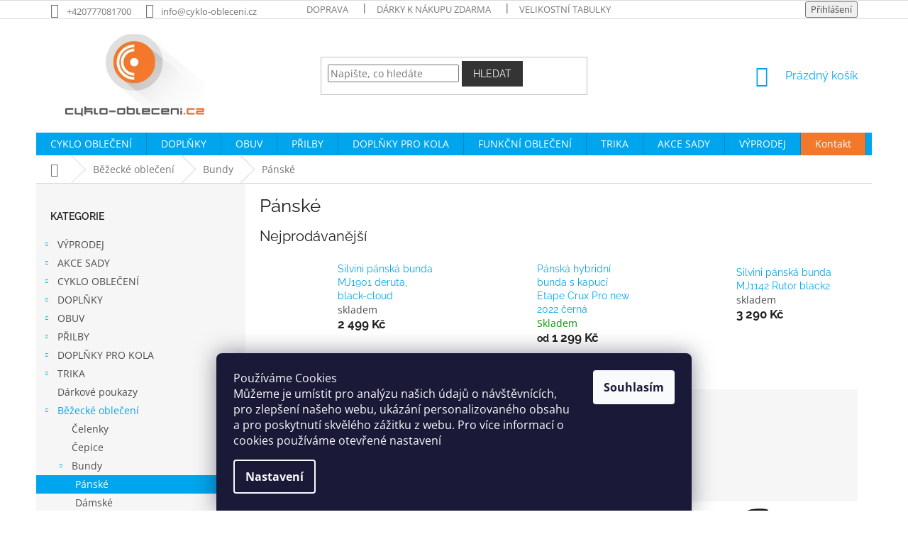

--- FILE ---
content_type: text/html; charset=utf-8
request_url: https://www.cyklo-obleceni.cz/panske-6/
body_size: 27197
content:
<!doctype html><html lang="cs" dir="ltr" class="header-background-light external-fonts-loaded"><head><meta charset="utf-8" /><meta name="viewport" content="width=device-width,initial-scale=1" /><title>Pánské - cyklo-obleceni.cz</title><link rel="preconnect" href="https://cdn.myshoptet.com" /><link rel="dns-prefetch" href="https://cdn.myshoptet.com" /><link rel="preload" href="https://cdn.myshoptet.com/prj/dist/master/cms/libs/jquery/jquery-1.11.3.min.js" as="script" /><link href="https://cdn.myshoptet.com/prj/dist/master/cms/templates/frontend_templates/shared/css/font-face/open-sans.css" rel="stylesheet"><link href="https://cdn.myshoptet.com/prj/dist/master/cms/templates/frontend_templates/shared/css/font-face/raleway.css" rel="stylesheet"><link href="https://cdn.myshoptet.com/prj/dist/master/shop/dist/font-shoptet-11.css.62c94c7785ff2cea73b2.css" rel="stylesheet"><script>
dataLayer = [];
dataLayer.push({'shoptet' : {
    "pageId": 1214,
    "pageType": "category",
    "currency": "CZK",
    "currencyInfo": {
        "decimalSeparator": ",",
        "exchangeRate": 1,
        "priceDecimalPlaces": 2,
        "symbol": "K\u010d",
        "symbolLeft": 0,
        "thousandSeparator": " "
    },
    "language": "cs",
    "projectId": 82066,
    "category": {
        "guid": "6db86c4a-0968-11eb-a065-0cc47a6c92bc",
        "path": "B\u011b\u017eeck\u00e9 oble\u010den\u00ed | Bundy | P\u00e1nsk\u00e9",
        "parentCategoryGuid": "66fb7827-0968-11eb-a065-0cc47a6c92bc"
    },
    "cartInfo": {
        "id": null,
        "freeShipping": false,
        "freeShippingFrom": 2500,
        "leftToFreeGift": {
            "formattedPrice": "2 000 K\u010d",
            "priceLeft": 2000
        },
        "freeGift": false,
        "leftToFreeShipping": {
            "priceLeft": 2500,
            "dependOnRegion": 0,
            "formattedPrice": "2 500 K\u010d"
        },
        "discountCoupon": [],
        "getNoBillingShippingPrice": {
            "withoutVat": 0,
            "vat": 0,
            "withVat": 0
        },
        "cartItems": [],
        "taxMode": "ORDINARY"
    },
    "cart": [],
    "customer": {
        "priceRatio": 1,
        "priceListId": 1,
        "groupId": null,
        "registered": false,
        "mainAccount": false
    }
}});
dataLayer.push({'cookie_consent' : {
    "marketing": "denied",
    "analytics": "denied"
}});
document.addEventListener('DOMContentLoaded', function() {
    shoptet.consent.onAccept(function(agreements) {
        if (agreements.length == 0) {
            return;
        }
        dataLayer.push({
            'cookie_consent' : {
                'marketing' : (agreements.includes(shoptet.config.cookiesConsentOptPersonalisation)
                    ? 'granted' : 'denied'),
                'analytics': (agreements.includes(shoptet.config.cookiesConsentOptAnalytics)
                    ? 'granted' : 'denied')
            },
            'event': 'cookie_consent'
        });
    });
});
</script>
<meta property="og:type" content="website"><meta property="og:site_name" content="cyklo-obleceni.cz"><meta property="og:url" content="https://www.cyklo-obleceni.cz/panske-6/"><meta property="og:title" content="Pánské - cyklo-obleceni.cz"><meta name="author" content="cyklo-obleceni.cz"><meta name="web_author" content="Shoptet.cz"><meta name="dcterms.rightsHolder" content="www.cyklo-obleceni.cz"><meta name="robots" content="index,follow"><meta property="og:image" content="https://cdn.myshoptet.com/usr/www.cyklo-obleceni.cz/user/logos/logo_cyklo-obleceni-120.png?t=1769004022"><meta property="og:description" content="Pánské, cyklo-obleceni.cz"><meta name="description" content="Pánské, cyklo-obleceni.cz"><style>:root {--color-primary: #00A6ED;--color-primary-h: 198;--color-primary-s: 100%;--color-primary-l: 46%;--color-primary-hover: #7FB800;--color-primary-hover-h: 79;--color-primary-hover-s: 100%;--color-primary-hover-l: 36%;--color-secondary: #F4782B;--color-secondary-h: 23;--color-secondary-s: 90%;--color-secondary-l: 56%;--color-secondary-hover: #7FB800;--color-secondary-hover-h: 79;--color-secondary-hover-s: 100%;--color-secondary-hover-l: 36%;--color-tertiary: #343434;--color-tertiary-h: 0;--color-tertiary-s: 0%;--color-tertiary-l: 20%;--color-tertiary-hover: #343434;--color-tertiary-hover-h: 0;--color-tertiary-hover-s: 0%;--color-tertiary-hover-l: 20%;--color-header-background: #ffffff;--template-font: "Open Sans";--template-headings-font: "Raleway";--header-background-url: none;--cookies-notice-background: #1A1937;--cookies-notice-color: #F8FAFB;--cookies-notice-button-hover: #f5f5f5;--cookies-notice-link-hover: #27263f;--templates-update-management-preview-mode-content: "Náhled aktualizací šablony je aktivní pro váš prohlížeč."}</style>
    
    <link href="https://cdn.myshoptet.com/prj/dist/master/shop/dist/main-11.less.5a24dcbbdabfd189c152.css" rel="stylesheet" />
        
<link rel="next" href="/panske-6/strana-2/" />    <script>var shoptet = shoptet || {};</script>
    <script src="https://cdn.myshoptet.com/prj/dist/master/shop/dist/main-3g-header.js.05f199e7fd2450312de2.js"></script>
<!-- User include --><!-- project html code header -->
<style type="text/css">
.latest-contribution-wrapper { display: none; }
</style>
<style>
#header .site-name a img { max-height: none; }
@media (min-width: 768px) {
.menu-helper { top: 100%; transform: translateY(-33px); }
.header-top { height: auto; }
h5 { font-size: 1.5rem }
h5 { font-weight: 600; }
}
</style>
<style>
.navigation-in > ul > li:nth-child(10) {
background-color: #F4782B;
}
.navigation-in > ul > li:nth-child(10) a:hover {
background-color: #FFF;
color: #F4782B; 
}
</style>

<style>
.subcategories.with-image li a{padding: 0 !important;display: block;height: 170px;}
.subcategories.with-image li a .image {width: 100%; text-align: center; display: block; height: 140px;}
.subcategories.with-image li a .image img{width: 100%;height: 100%;max-height: none;}
.subcategories li a::before{top: 90%;}
.subcategories.with-image li a .text{font-size: 12px;}
#header  .category-perex, .type-category .category-perex h2 {display: none;}
</style>
<script type="text/javascript">
$(document).ready(function(){ if ($('h1:contains("Název rubriky")')){ $('article.news').remove(); } });
</script>

<!-- CSS - ODSTRANĚNÍ DEFAULTNÍHO OBRÁZKU Z NÁHLEDU PODKATEGORIÍ - ZAČÁTEK -->
<style>
.bez-obrazku .image{display: none !important;}
.bez-obrazku > a{height: 40px !important;}
.bez-obrazku .text {font-size: 14px !important; line-height: 38px;}
.bez-obrazku > a::before {top: 50% !important;}
</style>
<!-- CSS - ODSTRANĚNÍ DEFAULTNÍHO OBRÁZKU Z NÁHLEDU PODKATEGORIÍ - KONEC -->
<style>
.podpis{flex: 1 0 100%;text-align: center;}
@media screen and (max-width: 767px) {
.podpis{text-align: center;}}
</style>
<!-- /User include --><link rel="shortcut icon" href="/favicon.ico" type="image/x-icon" /><link rel="canonical" href="https://www.cyklo-obleceni.cz/panske-6/" />    <script>
        var _hwq = _hwq || [];
        _hwq.push(['setKey', 'CDDC50A5C8D97DA8AF9ED8C5B818763A']);
        _hwq.push(['setTopPos', '200']);
        _hwq.push(['showWidget', '22']);
        (function() {
            var ho = document.createElement('script');
            ho.src = 'https://cz.im9.cz/direct/i/gjs.php?n=wdgt&sak=CDDC50A5C8D97DA8AF9ED8C5B818763A';
            var s = document.getElementsByTagName('script')[0]; s.parentNode.insertBefore(ho, s);
        })();
    </script>
    <!-- Global site tag (gtag.js) - Google Analytics -->
    <script async src="https://www.googletagmanager.com/gtag/js?id=UA-720664-21"></script>
    <script>
        
        window.dataLayer = window.dataLayer || [];
        function gtag(){dataLayer.push(arguments);}
        

                    console.debug('default consent data');

            gtag('consent', 'default', {"ad_storage":"denied","analytics_storage":"denied","ad_user_data":"denied","ad_personalization":"denied","wait_for_update":500});
            dataLayer.push({
                'event': 'default_consent'
            });
        
        gtag('js', new Date());

                gtag('config', 'UA-720664-21', { 'groups': "UA" });
        
        
        
        
        
        
        
        
        
        
        
        
        
        
        
        
        
        
        
        
        document.addEventListener('DOMContentLoaded', function() {
            if (typeof shoptet.tracking !== 'undefined') {
                for (var id in shoptet.tracking.bannersList) {
                    gtag('event', 'view_promotion', {
                        "send_to": "UA",
                        "promotions": [
                            {
                                "id": shoptet.tracking.bannersList[id].id,
                                "name": shoptet.tracking.bannersList[id].name,
                                "position": shoptet.tracking.bannersList[id].position
                            }
                        ]
                    });
                }
            }

            shoptet.consent.onAccept(function(agreements) {
                if (agreements.length !== 0) {
                    console.debug('gtag consent accept');
                    var gtagConsentPayload =  {
                        'ad_storage': agreements.includes(shoptet.config.cookiesConsentOptPersonalisation)
                            ? 'granted' : 'denied',
                        'analytics_storage': agreements.includes(shoptet.config.cookiesConsentOptAnalytics)
                            ? 'granted' : 'denied',
                                                                                                'ad_user_data': agreements.includes(shoptet.config.cookiesConsentOptPersonalisation)
                            ? 'granted' : 'denied',
                        'ad_personalization': agreements.includes(shoptet.config.cookiesConsentOptPersonalisation)
                            ? 'granted' : 'denied',
                        };
                    console.debug('update consent data', gtagConsentPayload);
                    gtag('consent', 'update', gtagConsentPayload);
                    dataLayer.push(
                        { 'event': 'update_consent' }
                    );
                }
            });
        });
    </script>
</head><body class="desktop id-1214 in-panske-6 template-11 type-category multiple-columns-body columns-3 ums_forms_redesign--off ums_a11y_category_page--on ums_discussion_rating_forms--off ums_flags_display_unification--on ums_a11y_login--on mobile-header-version-0"><noscript>
    <style>
        #header {
            padding-top: 0;
            position: relative !important;
            top: 0;
        }
        .header-navigation {
            position: relative !important;
        }
        .overall-wrapper {
            margin: 0 !important;
        }
        body:not(.ready) {
            visibility: visible !important;
        }
    </style>
    <div class="no-javascript">
        <div class="no-javascript__title">Musíte změnit nastavení vašeho prohlížeče</div>
        <div class="no-javascript__text">Podívejte se na: <a href="https://www.google.com/support/bin/answer.py?answer=23852">Jak povolit JavaScript ve vašem prohlížeči</a>.</div>
        <div class="no-javascript__text">Pokud používáte software na blokování reklam, může být nutné povolit JavaScript z této stránky.</div>
        <div class="no-javascript__text">Děkujeme.</div>
    </div>
</noscript>

        <div id="fb-root"></div>
        <script>
            window.fbAsyncInit = function() {
                FB.init({
//                    appId            : 'your-app-id',
                    autoLogAppEvents : true,
                    xfbml            : true,
                    version          : 'v19.0'
                });
            };
        </script>
        <script async defer crossorigin="anonymous" src="https://connect.facebook.net/cs_CZ/sdk.js"></script>    <div class="siteCookies siteCookies--bottom siteCookies--dark js-siteCookies" role="dialog" data-testid="cookiesPopup" data-nosnippet>
        <div class="siteCookies__form">
            <div class="siteCookies__content">
                <div class="siteCookies__text">
                    <span>Používáme Cookies<br />Můžeme je umístit pro analýzu našich údajů o návštěvnících, pro zlepšení našeho webu, ukázání personalizovaného obsahu a pro poskytnutí skvělého zážitku z webu. Pro více informací o cookies používáme otevřené nastavení</span>
                </div>
                <p class="siteCookies__links">
                    <button class="siteCookies__link js-cookies-settings" aria-label="Nastavení cookies" data-testid="cookiesSettings">Nastavení</button>
                </p>
            </div>
            <div class="siteCookies__buttonWrap">
                                <button class="siteCookies__button js-cookiesConsentSubmit" value="all" aria-label="Přijmout cookies" data-testid="buttonCookiesAccept">Souhlasím</button>
            </div>
        </div>
        <script>
            document.addEventListener("DOMContentLoaded", () => {
                const siteCookies = document.querySelector('.js-siteCookies');
                document.addEventListener("scroll", shoptet.common.throttle(() => {
                    const st = document.documentElement.scrollTop;
                    if (st > 1) {
                        siteCookies.classList.add('siteCookies--scrolled');
                    } else {
                        siteCookies.classList.remove('siteCookies--scrolled');
                    }
                }, 100));
            });
        </script>
    </div>
<a href="#content" class="skip-link sr-only">Přejít na obsah</a><div class="overall-wrapper"><div class="user-action"><div class="container">
    <div class="user-action-in">
                    <div id="login" class="user-action-login popup-widget login-widget" role="dialog" aria-labelledby="loginHeading">
        <div class="popup-widget-inner">
                            <h2 id="loginHeading">Přihlášení k vašemu účtu</h2><div id="customerLogin"><form action="/action/Customer/Login/" method="post" id="formLoginIncluded" class="csrf-enabled formLogin" data-testid="formLogin"><input type="hidden" name="referer" value="" /><div class="form-group"><div class="input-wrapper email js-validated-element-wrapper no-label"><input type="email" name="email" class="form-control" autofocus placeholder="E-mailová adresa (např. jan@novak.cz)" data-testid="inputEmail" autocomplete="email" required /></div></div><div class="form-group"><div class="input-wrapper password js-validated-element-wrapper no-label"><input type="password" name="password" class="form-control" placeholder="Heslo" data-testid="inputPassword" autocomplete="current-password" required /><span class="no-display">Nemůžete vyplnit toto pole</span><input type="text" name="surname" value="" class="no-display" /></div></div><div class="form-group"><div class="login-wrapper"><button type="submit" class="btn btn-secondary btn-text btn-login" data-testid="buttonSubmit">Přihlásit se</button><div class="password-helper"><a href="/registrace/" data-testid="signup" rel="nofollow">Nová registrace</a><a href="/klient/zapomenute-heslo/" rel="nofollow">Zapomenuté heslo</a></div></div></div></form>
</div>                    </div>
    </div>

                            <div id="cart-widget" class="user-action-cart popup-widget cart-widget loader-wrapper" data-testid="popupCartWidget" role="dialog" aria-hidden="true">
    <div class="popup-widget-inner cart-widget-inner place-cart-here">
        <div class="loader-overlay">
            <div class="loader"></div>
        </div>
    </div>

    <div class="cart-widget-button">
        <a href="/kosik/" class="btn btn-conversion" id="continue-order-button" rel="nofollow" data-testid="buttonNextStep">Pokračovat do košíku</a>
    </div>
</div>
            </div>
</div>
</div><div class="top-navigation-bar" data-testid="topNavigationBar">

    <div class="container">

        <div class="top-navigation-contacts">
            <strong>Zákaznická podpora:</strong><a href="tel:+420777081700" class="project-phone" aria-label="Zavolat na +420777081700" data-testid="contactboxPhone"><span>+420777081700</span></a><a href="mailto:info@cyklo-obleceni.cz" class="project-email" data-testid="contactboxEmail"><span>info@cyklo-obleceni.cz</span></a>        </div>

                            <div class="top-navigation-menu">
                <div class="top-navigation-menu-trigger"></div>
                <ul class="top-navigation-bar-menu">
                                            <li class="top-navigation-menu-item-1026">
                            <a href="/doprava-zdarma/">Doprava</a>
                        </li>
                                            <li class="top-navigation-menu-item-1031">
                            <a href="/darky-k-nakupu-zdarma/">Dárky k nákupu zdarma</a>
                        </li>
                                            <li class="top-navigation-menu-item-1028">
                            <a href="/velikostni-tabulky/">Velikostní tabulky</a>
                        </li>
                                            <li class="top-navigation-menu-item-1029">
                            <a href="/jak-vybrat-cyklo-obleceni/">Jak vybrat cyklo oblečení</a>
                        </li>
                                            <li class="top-navigation-menu-item-39">
                            <a href="/obchodni-podminky/">Obchodní podmínky</a>
                        </li>
                                            <li class="top-navigation-menu-item-1182">
                            <a href="/podminky-ochrany-osobnich-udaju/">Podmínky ochrany osobních údajů</a>
                        </li>
                                            <li class="top-navigation-menu-item-27">
                            <a href="/jak-nakupovat/">Jak nakupovat</a>
                        </li>
                                            <li class="top-navigation-menu-item-682">
                            <a href="/nase-novinky/">Novinky</a>
                        </li>
                                            <li class="top-navigation-menu-item-1032">
                            <a href="/poradna/">Poradna</a>
                        </li>
                                            <li class="top-navigation-menu-item-29">
                            <a href="/kontakty/">Kontakt</a>
                        </li>
                                    </ul>
                <ul class="top-navigation-bar-menu-helper"></ul>
            </div>
        
        <div class="top-navigation-tools">
            <div class="responsive-tools">
                <a href="#" class="toggle-window" data-target="search" aria-label="Hledat" data-testid="linkSearchIcon"></a>
                                                            <a href="#" class="toggle-window" data-target="login"></a>
                                                    <a href="#" class="toggle-window" data-target="navigation" aria-label="Menu" data-testid="hamburgerMenu"></a>
            </div>
                        <button class="top-nav-button top-nav-button-login toggle-window" type="button" data-target="login" aria-haspopup="dialog" aria-controls="login" aria-expanded="false" data-testid="signin"><span>Přihlášení</span></button>        </div>

    </div>

</div>
<header id="header"><div class="container navigation-wrapper">
    <div class="header-top">
        <div class="site-name-wrapper">
            <div class="site-name"><a href="/" data-testid="linkWebsiteLogo"><img src="https://cdn.myshoptet.com/usr/www.cyklo-obleceni.cz/user/logos/logo_cyklo-obleceni-120.png" alt="cyklo-obleceni.cz" fetchpriority="low" /></a></div>        </div>
        <div class="search" itemscope itemtype="https://schema.org/WebSite">
            <meta itemprop="headline" content="Pánské"/><meta itemprop="url" content="https://www.cyklo-obleceni.cz"/><meta itemprop="text" content="Pánské, cyklo-obleceni.cz"/>            <form action="/action/ProductSearch/prepareString/" method="post"
    id="formSearchForm" class="search-form compact-form js-search-main"
    itemprop="potentialAction" itemscope itemtype="https://schema.org/SearchAction" data-testid="searchForm">
    <fieldset>
        <meta itemprop="target"
            content="https://www.cyklo-obleceni.cz/vyhledavani/?string={string}"/>
        <input type="hidden" name="language" value="cs"/>
        
            
<input
    type="search"
    name="string"
        class="query-input form-control search-input js-search-input"
    placeholder="Napište, co hledáte"
    autocomplete="off"
    required
    itemprop="query-input"
    aria-label="Vyhledávání"
    data-testid="searchInput"
>
            <button type="submit" class="btn btn-default" data-testid="searchBtn">Hledat</button>
        
    </fieldset>
</form>
        </div>
        <div class="navigation-buttons">
                
    <a href="/kosik/" class="btn btn-icon toggle-window cart-count" data-target="cart" data-hover="true" data-redirect="true" data-testid="headerCart" rel="nofollow" aria-haspopup="dialog" aria-expanded="false" aria-controls="cart-widget">
        
                <span class="sr-only">Nákupní košík</span>
        
            <span class="cart-price visible-lg-inline-block" data-testid="headerCartPrice">
                                    Prázdný košík                            </span>
        
    
            </a>
        </div>
    </div>
    <nav id="navigation" aria-label="Hlavní menu" data-collapsible="true"><div class="navigation-in menu"><ul class="menu-level-1" role="menubar" data-testid="headerMenuItems"><li class="menu-item-1098 ext" role="none"><a href="/cyklo-obleceni/" data-testid="headerMenuItem" role="menuitem" aria-haspopup="true" aria-expanded="false"><b>CYKLO OBLEČENÍ</b><span class="submenu-arrow"></span></a><ul class="menu-level-2" aria-label="CYKLO OBLEČENÍ" tabindex="-1" role="menu"><li class="menu-item-871 has-third-level" role="none"><a href="/cyklo-dresy/" class="menu-image" data-testid="headerMenuItem" tabindex="-1" aria-hidden="true"><img src="data:image/svg+xml,%3Csvg%20width%3D%22140%22%20height%3D%22100%22%20xmlns%3D%22http%3A%2F%2Fwww.w3.org%2F2000%2Fsvg%22%3E%3C%2Fsvg%3E" alt="" aria-hidden="true" width="140" height="100"  data-src="https://cdn.myshoptet.com/usr/www.cyklo-obleceni.cz/user/categories/thumb/cyklo-dresy.jpg" fetchpriority="low" /></a><div><a href="/cyklo-dresy/" data-testid="headerMenuItem" role="menuitem"><span>Dresy</span></a>
                                                    <ul class="menu-level-3" role="menu">
                                                                    <li class="menu-item-872" role="none">
                                        <a href="/dresy-bez-rukavu/" data-testid="headerMenuItem" role="menuitem">
                                            Bez rukávů</a>,                                    </li>
                                                                    <li class="menu-item-874" role="none">
                                        <a href="/dresy-kratky-rukav/" data-testid="headerMenuItem" role="menuitem">
                                            Krátký rukáv</a>,                                    </li>
                                                                    <li class="menu-item-902" role="none">
                                        <a href="/dresy-dlouhy-rukav-2/" data-testid="headerMenuItem" role="menuitem">
                                            Dlouhý rukáv</a>                                    </li>
                                                            </ul>
                        </div></li><li class="menu-item-879 has-third-level" role="none"><a href="/cyklo-bundy/" class="menu-image" data-testid="headerMenuItem" tabindex="-1" aria-hidden="true"><img src="data:image/svg+xml,%3Csvg%20width%3D%22140%22%20height%3D%22100%22%20xmlns%3D%22http%3A%2F%2Fwww.w3.org%2F2000%2Fsvg%22%3E%3C%2Fsvg%3E" alt="" aria-hidden="true" width="140" height="100"  data-src="https://cdn.myshoptet.com/usr/www.cyklo-obleceni.cz/user/categories/thumb/cyklo-bundy.jpg" fetchpriority="low" /></a><div><a href="/cyklo-bundy/" data-testid="headerMenuItem" role="menuitem"><span>Bundy</span></a>
                                                    <ul class="menu-level-3" role="menu">
                                                                    <li class="menu-item-880" role="none">
                                        <a href="/cyklo-bundy-panske/" data-testid="headerMenuItem" role="menuitem">
                                            Pánské</a>,                                    </li>
                                                                    <li class="menu-item-894" role="none">
                                        <a href="/damske-cyklo-bundy/" data-testid="headerMenuItem" role="menuitem">
                                            Dámské</a>,                                    </li>
                                                                    <li class="menu-item-990" role="none">
                                        <a href="/detske-cyklo-bundy/" data-testid="headerMenuItem" role="menuitem">
                                            Dětské</a>,                                    </li>
                                                                    <li class="menu-item-970" role="none">
                                        <a href="/unisex-2/" data-testid="headerMenuItem" role="menuitem">
                                            Unisex</a>                                    </li>
                                                            </ul>
                        </div></li><li class="menu-item-883 has-third-level" role="none"><a href="/cyklo-kratasy/" class="menu-image" data-testid="headerMenuItem" tabindex="-1" aria-hidden="true"><img src="data:image/svg+xml,%3Csvg%20width%3D%22140%22%20height%3D%22100%22%20xmlns%3D%22http%3A%2F%2Fwww.w3.org%2F2000%2Fsvg%22%3E%3C%2Fsvg%3E" alt="" aria-hidden="true" width="140" height="100"  data-src="https://cdn.myshoptet.com/usr/www.cyklo-obleceni.cz/user/categories/thumb/cyklo-kratasy.jpg" fetchpriority="low" /></a><div><a href="/cyklo-kratasy/" data-testid="headerMenuItem" role="menuitem"><span>Kraťasy</span></a>
                                                    <ul class="menu-level-3" role="menu">
                                                                    <li class="menu-item-896" role="none">
                                        <a href="/cyklo-kratasy-panske/" data-testid="headerMenuItem" role="menuitem">
                                            Pánské</a>,                                    </li>
                                                                    <li class="menu-item-901" role="none">
                                        <a href="/cyklo-kratasy-damske/" data-testid="headerMenuItem" role="menuitem">
                                            Dámské</a>,                                    </li>
                                                                    <li class="menu-item-884" role="none">
                                        <a href="/cyklo-kratasy-detske/" data-testid="headerMenuItem" role="menuitem">
                                            Dětské</a>                                    </li>
                                                            </ul>
                        </div></li><li class="menu-item-889 has-third-level" role="none"><a href="/volne-cyklo-kratasy/" class="menu-image" data-testid="headerMenuItem" tabindex="-1" aria-hidden="true"><img src="data:image/svg+xml,%3Csvg%20width%3D%22140%22%20height%3D%22100%22%20xmlns%3D%22http%3A%2F%2Fwww.w3.org%2F2000%2Fsvg%22%3E%3C%2Fsvg%3E" alt="" aria-hidden="true" width="140" height="100"  data-src="https://cdn.myshoptet.com/usr/www.cyklo-obleceni.cz/user/categories/thumb/volne-cyklo-kratasy.jpg" fetchpriority="low" /></a><div><a href="/volne-cyklo-kratasy/" data-testid="headerMenuItem" role="menuitem"><span>Volné kraťasy</span></a>
                                                    <ul class="menu-level-3" role="menu">
                                                                    <li class="menu-item-940" role="none">
                                        <a href="/volne-cyklo-kratasy-panske/" data-testid="headerMenuItem" role="menuitem">
                                            Pánské</a>,                                    </li>
                                                                    <li class="menu-item-890" role="none">
                                        <a href="/volne-cyklo-kratasy-damske/" data-testid="headerMenuItem" role="menuitem">
                                            Dámské</a>,                                    </li>
                                                                    <li class="menu-item-1000" role="none">
                                        <a href="/volne-cyklo-kratasy-detske/" data-testid="headerMenuItem" role="menuitem">
                                            Dětské</a>                                    </li>
                                                            </ul>
                        </div></li><li class="menu-item-887 has-third-level" role="none"><a href="/cyklo-kalhoty/" class="menu-image" data-testid="headerMenuItem" tabindex="-1" aria-hidden="true"><img src="data:image/svg+xml,%3Csvg%20width%3D%22140%22%20height%3D%22100%22%20xmlns%3D%22http%3A%2F%2Fwww.w3.org%2F2000%2Fsvg%22%3E%3C%2Fsvg%3E" alt="" aria-hidden="true" width="140" height="100"  data-src="https://cdn.myshoptet.com/usr/www.cyklo-obleceni.cz/user/categories/thumb/cyklo-kalhoty.jpg" fetchpriority="low" /></a><div><a href="/cyklo-kalhoty/" data-testid="headerMenuItem" role="menuitem"><span>Kalhoty</span></a>
                                                    <ul class="menu-level-3" role="menu">
                                                                    <li class="menu-item-898" role="none">
                                        <a href="/cyklo-kalhoty-panske/" data-testid="headerMenuItem" role="menuitem">
                                            Pánské</a>,                                    </li>
                                                                    <li class="menu-item-888" role="none">
                                        <a href="/cyklo-kalhoty-damske/" data-testid="headerMenuItem" role="menuitem">
                                            Dámské</a>,                                    </li>
                                                                    <li class="menu-item-974" role="none">
                                        <a href="/cyklo-kalhoty-detske/" data-testid="headerMenuItem" role="menuitem">
                                            Dětské</a>,                                    </li>
                                                                    <li class="menu-item-975" role="none">
                                        <a href="/unisex-4/" data-testid="headerMenuItem" role="menuitem">
                                            Unisex</a>                                    </li>
                                                            </ul>
                        </div></li><li class="menu-item-1257" role="none"><a href="/cyklo-sukne/" class="menu-image" data-testid="headerMenuItem" tabindex="-1" aria-hidden="true"><img src="data:image/svg+xml,%3Csvg%20width%3D%22140%22%20height%3D%22100%22%20xmlns%3D%22http%3A%2F%2Fwww.w3.org%2F2000%2Fsvg%22%3E%3C%2Fsvg%3E" alt="" aria-hidden="true" width="140" height="100"  data-src="https://cdn.myshoptet.com/prj/dist/master/cms/templates/frontend_templates/00/img/folder.svg" fetchpriority="low" /></a><div><a href="/cyklo-sukne/" data-testid="headerMenuItem" role="menuitem"><span>Cyklo sukně</span></a>
                        </div></li><li class="menu-item-859 has-third-level" role="none"><a href="/cyklo-3-4-kalhoty/" class="menu-image" data-testid="headerMenuItem" tabindex="-1" aria-hidden="true"><img src="data:image/svg+xml,%3Csvg%20width%3D%22140%22%20height%3D%22100%22%20xmlns%3D%22http%3A%2F%2Fwww.w3.org%2F2000%2Fsvg%22%3E%3C%2Fsvg%3E" alt="" aria-hidden="true" width="140" height="100"  data-src="https://cdn.myshoptet.com/usr/www.cyklo-obleceni.cz/user/categories/thumb/cyklo-3-4-kalhoty.jpg" fetchpriority="low" /></a><div><a href="/cyklo-3-4-kalhoty/" data-testid="headerMenuItem" role="menuitem"><span>3/4 kalhoty</span></a>
                                                    <ul class="menu-level-3" role="menu">
                                                                    <li class="menu-item-893" role="none">
                                        <a href="/panske-3-4-kalhoty-2/" data-testid="headerMenuItem" role="menuitem">
                                            Pánské</a>,                                    </li>
                                                                    <li class="menu-item-860" role="none">
                                        <a href="/damske-3-4-kalhoty/" data-testid="headerMenuItem" role="menuitem">
                                            Dámské</a>,                                    </li>
                                                                    <li class="menu-item-998" role="none">
                                        <a href="/detske-3-4-kalhoty/" data-testid="headerMenuItem" role="menuitem">
                                            Dětské</a>                                    </li>
                                                            </ul>
                        </div></li><li class="menu-item-899 has-third-level" role="none"><a href="/cyklo-vesty/" class="menu-image" data-testid="headerMenuItem" tabindex="-1" aria-hidden="true"><img src="data:image/svg+xml,%3Csvg%20width%3D%22140%22%20height%3D%22100%22%20xmlns%3D%22http%3A%2F%2Fwww.w3.org%2F2000%2Fsvg%22%3E%3C%2Fsvg%3E" alt="" aria-hidden="true" width="140" height="100"  data-src="https://cdn.myshoptet.com/usr/www.cyklo-obleceni.cz/user/categories/thumb/cyklo-vesty.jpg" fetchpriority="low" /></a><div><a href="/cyklo-vesty/" data-testid="headerMenuItem" role="menuitem"><span>Vesty</span></a>
                                                    <ul class="menu-level-3" role="menu">
                                                                    <li class="menu-item-900" role="none">
                                        <a href="/cyklo-vesty-panske/" data-testid="headerMenuItem" role="menuitem">
                                            Pánské</a>,                                    </li>
                                                                    <li class="menu-item-969" role="none">
                                        <a href="/cyklo-vesty-damske/" data-testid="headerMenuItem" role="menuitem">
                                            Dámské</a>,                                    </li>
                                                                    <li class="menu-item-1021" role="none">
                                        <a href="/cyklo-vesty-detske/" data-testid="headerMenuItem" role="menuitem">
                                            Dětské</a>,                                    </li>
                                                                    <li class="menu-item-973" role="none">
                                        <a href="/unisex-3/" data-testid="headerMenuItem" role="menuitem">
                                            Unisex</a>                                    </li>
                                                            </ul>
                        </div></li><li class="menu-item-910 has-third-level" role="none"><a href="/cyklo-mikiny/" class="menu-image" data-testid="headerMenuItem" tabindex="-1" aria-hidden="true"><img src="data:image/svg+xml,%3Csvg%20width%3D%22140%22%20height%3D%22100%22%20xmlns%3D%22http%3A%2F%2Fwww.w3.org%2F2000%2Fsvg%22%3E%3C%2Fsvg%3E" alt="" aria-hidden="true" width="140" height="100"  data-src="https://cdn.myshoptet.com/usr/www.cyklo-obleceni.cz/user/categories/thumb/cyklo-mikiny.jpg" fetchpriority="low" /></a><div><a href="/cyklo-mikiny/" data-testid="headerMenuItem" role="menuitem"><span>Mikiny</span></a>
                                                    <ul class="menu-level-3" role="menu">
                                                                    <li class="menu-item-916" role="none">
                                        <a href="/panske-cyklo-mikiny/" data-testid="headerMenuItem" role="menuitem">
                                            Pánské</a>,                                    </li>
                                                                    <li class="menu-item-981" role="none">
                                        <a href="/damske-cyklo-mikiny/" data-testid="headerMenuItem" role="menuitem">
                                            Dámské</a>,                                    </li>
                                                                    <li class="menu-item-911" role="none">
                                        <a href="/detske-cyklo-mikiny/" data-testid="headerMenuItem" role="menuitem">
                                            Dětské</a>                                    </li>
                                                            </ul>
                        </div></li><li class="menu-item-917 has-third-level" role="none"><a href="/cyklisticke-rukavice/" class="menu-image" data-testid="headerMenuItem" tabindex="-1" aria-hidden="true"><img src="data:image/svg+xml,%3Csvg%20width%3D%22140%22%20height%3D%22100%22%20xmlns%3D%22http%3A%2F%2Fwww.w3.org%2F2000%2Fsvg%22%3E%3C%2Fsvg%3E" alt="" aria-hidden="true" width="140" height="100"  data-src="https://cdn.myshoptet.com/usr/www.cyklo-obleceni.cz/user/categories/thumb/cyklisticke-rukavice.jpg" fetchpriority="low" /></a><div><a href="/cyklisticke-rukavice/" data-testid="headerMenuItem" role="menuitem"><span>Rukavice</span></a>
                                                    <ul class="menu-level-3" role="menu">
                                                                    <li class="menu-item-952" role="none">
                                        <a href="/cyklo-letni-rukavice/" data-testid="headerMenuItem" role="menuitem">
                                            Letní</a>,                                    </li>
                                                                    <li class="menu-item-918" role="none">
                                        <a href="/zimni-cyklo-rukavice/" data-testid="headerMenuItem" role="menuitem">
                                            Zimní</a>                                    </li>
                                                            </ul>
                        </div></li><li class="menu-item-1113 has-third-level" role="none"><a href="/funkcni-a-sportovni-obleceni/" class="menu-image" data-testid="headerMenuItem" tabindex="-1" aria-hidden="true"><img src="data:image/svg+xml,%3Csvg%20width%3D%22140%22%20height%3D%22100%22%20xmlns%3D%22http%3A%2F%2Fwww.w3.org%2F2000%2Fsvg%22%3E%3C%2Fsvg%3E" alt="" aria-hidden="true" width="140" height="100"  data-src="https://cdn.myshoptet.com/usr/www.cyklo-obleceni.cz/user/categories/thumb/1_kingsize_black.jpg" fetchpriority="low" /></a><div><a href="/funkcni-a-sportovni-obleceni/" data-testid="headerMenuItem" role="menuitem"><span>FUNKČNÍ OBLEČENÍ</span></a>
                                                    <ul class="menu-level-3" role="menu">
                                                                    <li class="menu-item-928" role="none">
                                        <a href="/termopradlo/" data-testid="headerMenuItem" role="menuitem">
                                            Termoprádlo</a>,                                    </li>
                                                                    <li class="menu-item-1128" role="none">
                                        <a href="/bundy--vesty/" data-testid="headerMenuItem" role="menuitem">
                                            Bundy, vesty</a>,                                    </li>
                                                                    <li class="menu-item-1155" role="none">
                                        <a href="/ponozky/" data-testid="headerMenuItem" role="menuitem">
                                            Ponožky</a>                                    </li>
                                                            </ul>
                        </div></li><li class="menu-item-960" role="none"><a href="/cyklisticke-plastenky/" class="menu-image" data-testid="headerMenuItem" tabindex="-1" aria-hidden="true"><img src="data:image/svg+xml,%3Csvg%20width%3D%22140%22%20height%3D%22100%22%20xmlns%3D%22http%3A%2F%2Fwww.w3.org%2F2000%2Fsvg%22%3E%3C%2Fsvg%3E" alt="" aria-hidden="true" width="140" height="100"  data-src="https://cdn.myshoptet.com/usr/www.cyklo-obleceni.cz/user/categories/thumb/cyklisticke-plastenky.jpg" fetchpriority="low" /></a><div><a href="/cyklisticke-plastenky/" data-testid="headerMenuItem" role="menuitem"><span>Pláštěnky</span></a>
                        </div></li><li class="menu-item-961" role="none"><a href="/cyklisticke-damske-sukne/" class="menu-image" data-testid="headerMenuItem" tabindex="-1" aria-hidden="true"><img src="data:image/svg+xml,%3Csvg%20width%3D%22140%22%20height%3D%22100%22%20xmlns%3D%22http%3A%2F%2Fwww.w3.org%2F2000%2Fsvg%22%3E%3C%2Fsvg%3E" alt="" aria-hidden="true" width="140" height="100"  data-src="https://cdn.myshoptet.com/usr/www.cyklo-obleceni.cz/user/categories/thumb/cyklisticke-damske-sukne.jpg" fetchpriority="low" /></a><div><a href="/cyklisticke-damske-sukne/" data-testid="headerMenuItem" role="menuitem"><span>Dámské sukně</span></a>
                        </div></li><li class="menu-item-979" role="none"><a href="/cyklisticke-ponozky/" class="menu-image" data-testid="headerMenuItem" tabindex="-1" aria-hidden="true"><img src="data:image/svg+xml,%3Csvg%20width%3D%22140%22%20height%3D%22100%22%20xmlns%3D%22http%3A%2F%2Fwww.w3.org%2F2000%2Fsvg%22%3E%3C%2Fsvg%3E" alt="" aria-hidden="true" width="140" height="100"  data-src="https://cdn.myshoptet.com/usr/www.cyklo-obleceni.cz/user/categories/thumb/cyklisticke-ponozky.jpg" fetchpriority="low" /></a><div><a href="/cyklisticke-ponozky/" data-testid="headerMenuItem" role="menuitem"><span>Ponožky</span></a>
                        </div></li><li class="menu-item-993 has-third-level" role="none"><a href="/kompresni-pradlo/" class="menu-image" data-testid="headerMenuItem" tabindex="-1" aria-hidden="true"><img src="data:image/svg+xml,%3Csvg%20width%3D%22140%22%20height%3D%22100%22%20xmlns%3D%22http%3A%2F%2Fwww.w3.org%2F2000%2Fsvg%22%3E%3C%2Fsvg%3E" alt="" aria-hidden="true" width="140" height="100"  data-src="https://cdn.myshoptet.com/usr/www.cyklo-obleceni.cz/user/categories/thumb/kompresni-pradlo.jpg" fetchpriority="low" /></a><div><a href="/kompresni-pradlo/" data-testid="headerMenuItem" role="menuitem"><span>Kompresní prádlo</span></a>
                                                    <ul class="menu-level-3" role="menu">
                                                                    <li class="menu-item-995" role="none">
                                        <a href="/panske-kompresni-pradlo/" data-testid="headerMenuItem" role="menuitem">
                                            Pánské</a>,                                    </li>
                                                                    <li class="menu-item-994" role="none">
                                        <a href="/damske-kompresni-pradlo/" data-testid="headerMenuItem" role="menuitem">
                                            Dámské</a>                                    </li>
                                                            </ul>
                        </div></li><li class="menu-item-1260" role="none"><a href="/cyklo-podprsenky/" class="menu-image" data-testid="headerMenuItem" tabindex="-1" aria-hidden="true"><img src="data:image/svg+xml,%3Csvg%20width%3D%22140%22%20height%3D%22100%22%20xmlns%3D%22http%3A%2F%2Fwww.w3.org%2F2000%2Fsvg%22%3E%3C%2Fsvg%3E" alt="" aria-hidden="true" width="140" height="100"  data-src="https://cdn.myshoptet.com/prj/dist/master/cms/templates/frontend_templates/00/img/folder.svg" fetchpriority="low" /></a><div><a href="/cyklo-podprsenky/" data-testid="headerMenuItem" role="menuitem"><span>Cyklo podprsenky</span></a>
                        </div></li><li class="menu-item-1301 has-third-level" role="none"><a href="/cyklo-kombinezy/" class="menu-image" data-testid="headerMenuItem" tabindex="-1" aria-hidden="true"><img src="data:image/svg+xml,%3Csvg%20width%3D%22140%22%20height%3D%22100%22%20xmlns%3D%22http%3A%2F%2Fwww.w3.org%2F2000%2Fsvg%22%3E%3C%2Fsvg%3E" alt="" aria-hidden="true" width="140" height="100"  data-src="https://cdn.myshoptet.com/prj/dist/master/cms/templates/frontend_templates/00/img/folder.svg" fetchpriority="low" /></a><div><a href="/cyklo-kombinezy/" data-testid="headerMenuItem" role="menuitem"><span>Cyklo kombinézy</span></a>
                                                    <ul class="menu-level-3" role="menu">
                                                                    <li class="menu-item-1307" role="none">
                                        <a href="/panske-11/" data-testid="headerMenuItem" role="menuitem">
                                            Pánské</a>,                                    </li>
                                                                    <li class="menu-item-1310" role="none">
                                        <a href="/damske-11/" data-testid="headerMenuItem" role="menuitem">
                                            Dámské</a>                                    </li>
                                                            </ul>
                        </div></li></ul></li>
<li class="menu-item-1104 ext" role="none"><a href="/doplnky-k-cyklo-obleceni/" data-testid="headerMenuItem" role="menuitem" aria-haspopup="true" aria-expanded="false"><b>DOPLŇKY</b><span class="submenu-arrow"></span></a><ul class="menu-level-2" aria-label="DOPLŇKY" tabindex="-1" role="menu"><li class="menu-item-908" role="none"><a href="/cyklisticke-cepice/" class="menu-image" data-testid="headerMenuItem" tabindex="-1" aria-hidden="true"><img src="data:image/svg+xml,%3Csvg%20width%3D%22140%22%20height%3D%22100%22%20xmlns%3D%22http%3A%2F%2Fwww.w3.org%2F2000%2Fsvg%22%3E%3C%2Fsvg%3E" alt="" aria-hidden="true" width="140" height="100"  data-src="https://cdn.myshoptet.com/usr/www.cyklo-obleceni.cz/user/categories/thumb/cyklisticke-cepice.jpg" fetchpriority="low" /></a><div><a href="/cyklisticke-cepice/" data-testid="headerMenuItem" role="menuitem"><span>Čepice</span></a>
                        </div></li><li class="menu-item-964 has-third-level" role="none"><a href="/cyklo-navleky/" class="menu-image" data-testid="headerMenuItem" tabindex="-1" aria-hidden="true"><img src="data:image/svg+xml,%3Csvg%20width%3D%22140%22%20height%3D%22100%22%20xmlns%3D%22http%3A%2F%2Fwww.w3.org%2F2000%2Fsvg%22%3E%3C%2Fsvg%3E" alt="" aria-hidden="true" width="140" height="100"  data-src="https://cdn.myshoptet.com/usr/www.cyklo-obleceni.cz/user/categories/thumb/cyklo-navleky.jpg" fetchpriority="low" /></a><div><a href="/cyklo-navleky/" data-testid="headerMenuItem" role="menuitem"><span>Návleky</span></a>
                                                    <ul class="menu-level-3" role="menu">
                                                                    <li class="menu-item-965" role="none">
                                        <a href="/navleky-na-ruce/" data-testid="headerMenuItem" role="menuitem">
                                            Na ruce</a>,                                    </li>
                                                                    <li class="menu-item-966" role="none">
                                        <a href="/navleky-na-nohy-a-kolena/" data-testid="headerMenuItem" role="menuitem">
                                            Na nohy a kolena</a>,                                    </li>
                                                                    <li class="menu-item-1012" role="none">
                                        <a href="/navleky-na-tretry/" data-testid="headerMenuItem" role="menuitem">
                                            Na tretry</a>                                    </li>
                                                            </ul>
                        </div></li><li class="menu-item-892" role="none"><a href="/cyklisticke-bryle/" class="menu-image" data-testid="headerMenuItem" tabindex="-1" aria-hidden="true"><img src="data:image/svg+xml,%3Csvg%20width%3D%22140%22%20height%3D%22100%22%20xmlns%3D%22http%3A%2F%2Fwww.w3.org%2F2000%2Fsvg%22%3E%3C%2Fsvg%3E" alt="" aria-hidden="true" width="140" height="100"  data-src="https://cdn.myshoptet.com/usr/www.cyklo-obleceni.cz/user/categories/thumb/cyklisticke-bryle.jpg" fetchpriority="low" /></a><div><a href="/cyklisticke-bryle/" data-testid="headerMenuItem" role="menuitem"><span>Brýle</span></a>
                        </div></li><li class="menu-item-1009" role="none"><a href="/cyklisticke-vlozky-a-doplnky/" class="menu-image" data-testid="headerMenuItem" tabindex="-1" aria-hidden="true"><img src="data:image/svg+xml,%3Csvg%20width%3D%22140%22%20height%3D%22100%22%20xmlns%3D%22http%3A%2F%2Fwww.w3.org%2F2000%2Fsvg%22%3E%3C%2Fsvg%3E" alt="" aria-hidden="true" width="140" height="100"  data-src="https://cdn.myshoptet.com/usr/www.cyklo-obleceni.cz/user/categories/thumb/cyklisticke-vlozky.jpg" fetchpriority="low" /></a><div><a href="/cyklisticke-vlozky-a-doplnky/" data-testid="headerMenuItem" role="menuitem"><span>Vložky a doplňky</span></a>
                        </div></li><li class="menu-item-989" role="none"><a href="/cyklisticke-satky/" class="menu-image" data-testid="headerMenuItem" tabindex="-1" aria-hidden="true"><img src="data:image/svg+xml,%3Csvg%20width%3D%22140%22%20height%3D%22100%22%20xmlns%3D%22http%3A%2F%2Fwww.w3.org%2F2000%2Fsvg%22%3E%3C%2Fsvg%3E" alt="" aria-hidden="true" width="140" height="100"  data-src="https://cdn.myshoptet.com/usr/www.cyklo-obleceni.cz/user/categories/thumb/cyklisticke-satky.jpg" fetchpriority="low" /></a><div><a href="/cyklisticke-satky/" data-testid="headerMenuItem" role="menuitem"><span>Šátky</span></a>
                        </div></li><li class="menu-item-1004" role="none"><a href="/reflexni-prvky/" class="menu-image" data-testid="headerMenuItem" tabindex="-1" aria-hidden="true"><img src="data:image/svg+xml,%3Csvg%20width%3D%22140%22%20height%3D%22100%22%20xmlns%3D%22http%3A%2F%2Fwww.w3.org%2F2000%2Fsvg%22%3E%3C%2Fsvg%3E" alt="" aria-hidden="true" width="140" height="100"  data-src="https://cdn.myshoptet.com/usr/www.cyklo-obleceni.cz/user/categories/thumb/reflexni-prvky.jpg" fetchpriority="low" /></a><div><a href="/reflexni-prvky/" data-testid="headerMenuItem" role="menuitem"><span>Reflexní prvky</span></a>
                        </div></li><li class="menu-item-1024" role="none"><a href="/chranice/" class="menu-image" data-testid="headerMenuItem" tabindex="-1" aria-hidden="true"><img src="data:image/svg+xml,%3Csvg%20width%3D%22140%22%20height%3D%22100%22%20xmlns%3D%22http%3A%2F%2Fwww.w3.org%2F2000%2Fsvg%22%3E%3C%2Fsvg%3E" alt="" aria-hidden="true" width="140" height="100"  data-src="https://cdn.myshoptet.com/usr/www.cyklo-obleceni.cz/user/categories/thumb/chranice.jpg" fetchpriority="low" /></a><div><a href="/chranice/" data-testid="headerMenuItem" role="menuitem"><span>Chrániče</span></a>
                        </div></li></ul></li>
<li class="menu-item-906 ext" role="none"><a href="/cyklisticka-obuv/" data-testid="headerMenuItem" role="menuitem" aria-haspopup="true" aria-expanded="false"><b>OBUV</b><span class="submenu-arrow"></span></a><ul class="menu-level-2" aria-label="OBUV" tabindex="-1" role="menu"><li class="menu-item-907" role="none"><a href="/cyklo-obuv-mtb/" class="menu-image" data-testid="headerMenuItem" tabindex="-1" aria-hidden="true"><img src="data:image/svg+xml,%3Csvg%20width%3D%22140%22%20height%3D%22100%22%20xmlns%3D%22http%3A%2F%2Fwww.w3.org%2F2000%2Fsvg%22%3E%3C%2Fsvg%3E" alt="" aria-hidden="true" width="140" height="100"  data-src="https://cdn.myshoptet.com/usr/www.cyklo-obleceni.cz/user/categories/thumb/cyklo-obuv-mtb.jpg" fetchpriority="low" /></a><div><a href="/cyklo-obuv-mtb/" data-testid="headerMenuItem" role="menuitem"><span>MTB</span></a>
                        </div></li><li class="menu-item-937" role="none"><a href="/cyklo-obuv-silnicni/" class="menu-image" data-testid="headerMenuItem" tabindex="-1" aria-hidden="true"><img src="data:image/svg+xml,%3Csvg%20width%3D%22140%22%20height%3D%22100%22%20xmlns%3D%22http%3A%2F%2Fwww.w3.org%2F2000%2Fsvg%22%3E%3C%2Fsvg%3E" alt="" aria-hidden="true" width="140" height="100"  data-src="https://cdn.myshoptet.com/usr/www.cyklo-obleceni.cz/user/categories/thumb/cyklo-obuv-silnicni.jpg" fetchpriority="low" /></a><div><a href="/cyklo-obuv-silnicni/" data-testid="headerMenuItem" role="menuitem"><span>Silniční</span></a>
                        </div></li></ul></li>
<li class="menu-item-885 ext" role="none"><a href="/cyklisticke-prilby/" data-testid="headerMenuItem" role="menuitem" aria-haspopup="true" aria-expanded="false"><b>PŘILBY</b><span class="submenu-arrow"></span></a><ul class="menu-level-2" aria-label="PŘILBY" tabindex="-1" role="menu"><li class="menu-item-944" role="none"><a href="/panske-cyklo-prilby/" class="menu-image" data-testid="headerMenuItem" tabindex="-1" aria-hidden="true"><img src="data:image/svg+xml,%3Csvg%20width%3D%22140%22%20height%3D%22100%22%20xmlns%3D%22http%3A%2F%2Fwww.w3.org%2F2000%2Fsvg%22%3E%3C%2Fsvg%3E" alt="" aria-hidden="true" width="140" height="100"  data-src="https://cdn.myshoptet.com/usr/www.cyklo-obleceni.cz/user/categories/thumb/panske-cyklo-prilby.jpg" fetchpriority="low" /></a><div><a href="/panske-cyklo-prilby/" data-testid="headerMenuItem" role="menuitem"><span>Pánské přilby</span></a>
                        </div></li><li class="menu-item-886" role="none"><a href="/damske-cyklo-prilby/" class="menu-image" data-testid="headerMenuItem" tabindex="-1" aria-hidden="true"><img src="data:image/svg+xml,%3Csvg%20width%3D%22140%22%20height%3D%22100%22%20xmlns%3D%22http%3A%2F%2Fwww.w3.org%2F2000%2Fsvg%22%3E%3C%2Fsvg%3E" alt="" aria-hidden="true" width="140" height="100"  data-src="https://cdn.myshoptet.com/usr/www.cyklo-obleceni.cz/user/categories/thumb/damske-cyklo-prilby.jpg" fetchpriority="low" /></a><div><a href="/damske-cyklo-prilby/" data-testid="headerMenuItem" role="menuitem"><span>Dámské přilby</span></a>
                        </div></li><li class="menu-item-945" role="none"><a href="/detske-cyklo-prilby/" class="menu-image" data-testid="headerMenuItem" tabindex="-1" aria-hidden="true"><img src="data:image/svg+xml,%3Csvg%20width%3D%22140%22%20height%3D%22100%22%20xmlns%3D%22http%3A%2F%2Fwww.w3.org%2F2000%2Fsvg%22%3E%3C%2Fsvg%3E" alt="" aria-hidden="true" width="140" height="100"  data-src="https://cdn.myshoptet.com/usr/www.cyklo-obleceni.cz/user/categories/thumb/detske-cyklo-prilby.jpg" fetchpriority="low" /></a><div><a href="/detske-cyklo-prilby/" data-testid="headerMenuItem" role="menuitem"><span>Dětské přilby</span></a>
                        </div></li></ul></li>
<li class="menu-item-1107 ext" role="none"><a href="/doplnky-pro-jizdni-kola/" data-testid="headerMenuItem" role="menuitem" aria-haspopup="true" aria-expanded="false"><b>DOPLŇKY PRO KOLA</b><span class="submenu-arrow"></span></a><ul class="menu-level-2" aria-label="DOPLŇKY PRO KOLA" tabindex="-1" role="menu"><li class="menu-item-878" role="none"><a href="/cyklo-batohy/" class="menu-image" data-testid="headerMenuItem" tabindex="-1" aria-hidden="true"><img src="data:image/svg+xml,%3Csvg%20width%3D%22140%22%20height%3D%22100%22%20xmlns%3D%22http%3A%2F%2Fwww.w3.org%2F2000%2Fsvg%22%3E%3C%2Fsvg%3E" alt="" aria-hidden="true" width="140" height="100"  data-src="https://cdn.myshoptet.com/usr/www.cyklo-obleceni.cz/user/categories/thumb/cyklo-batohy.jpg" fetchpriority="low" /></a><div><a href="/cyklo-batohy/" data-testid="headerMenuItem" role="menuitem"><span>Cyklo batohy</span></a>
                        </div></li><li class="menu-item-909" role="none"><a href="/cyklocomputery/" class="menu-image" data-testid="headerMenuItem" tabindex="-1" aria-hidden="true"><img src="data:image/svg+xml,%3Csvg%20width%3D%22140%22%20height%3D%22100%22%20xmlns%3D%22http%3A%2F%2Fwww.w3.org%2F2000%2Fsvg%22%3E%3C%2Fsvg%3E" alt="" aria-hidden="true" width="140" height="100"  data-src="https://cdn.myshoptet.com/usr/www.cyklo-obleceni.cz/user/categories/thumb/cyklocomputery.jpg" fetchpriority="low" /></a><div><a href="/cyklocomputery/" data-testid="headerMenuItem" role="menuitem"><span>Cyklocomputery</span></a>
                        </div></li><li class="menu-item-942" role="none"><a href="/cyklo-brasny/" class="menu-image" data-testid="headerMenuItem" tabindex="-1" aria-hidden="true"><img src="data:image/svg+xml,%3Csvg%20width%3D%22140%22%20height%3D%22100%22%20xmlns%3D%22http%3A%2F%2Fwww.w3.org%2F2000%2Fsvg%22%3E%3C%2Fsvg%3E" alt="" aria-hidden="true" width="140" height="100"  data-src="https://cdn.myshoptet.com/usr/www.cyklo-obleceni.cz/user/categories/thumb/cyklo-brasny.jpg" fetchpriority="low" /></a><div><a href="/cyklo-brasny/" data-testid="headerMenuItem" role="menuitem"><span>Cyklo brašny</span></a>
                        </div></li><li class="menu-item-943" role="none"><a href="/svetla-na-kolo-a-blikacky/" class="menu-image" data-testid="headerMenuItem" tabindex="-1" aria-hidden="true"><img src="data:image/svg+xml,%3Csvg%20width%3D%22140%22%20height%3D%22100%22%20xmlns%3D%22http%3A%2F%2Fwww.w3.org%2F2000%2Fsvg%22%3E%3C%2Fsvg%3E" alt="" aria-hidden="true" width="140" height="100"  data-src="https://cdn.myshoptet.com/usr/www.cyklo-obleceni.cz/user/categories/thumb/svetla.jpg" fetchpriority="low" /></a><div><a href="/svetla-na-kolo-a-blikacky/" data-testid="headerMenuItem" role="menuitem"><span>Světlo na kolo a blikačky</span></a>
                        </div></li><li class="menu-item-1018" role="none"><a href="/cyklo-naradi/" class="menu-image" data-testid="headerMenuItem" tabindex="-1" aria-hidden="true"><img src="data:image/svg+xml,%3Csvg%20width%3D%22140%22%20height%3D%22100%22%20xmlns%3D%22http%3A%2F%2Fwww.w3.org%2F2000%2Fsvg%22%3E%3C%2Fsvg%3E" alt="" aria-hidden="true" width="140" height="100"  data-src="https://cdn.myshoptet.com/usr/www.cyklo-obleceni.cz/user/categories/thumb/cyklo-naradi.jpg" fetchpriority="low" /></a><div><a href="/cyklo-naradi/" data-testid="headerMenuItem" role="menuitem"><span>Cyklo nářadí</span></a>
                        </div></li><li class="menu-item-1030" role="none"><a href="/cyklisticke-lahve/" class="menu-image" data-testid="headerMenuItem" tabindex="-1" aria-hidden="true"><img src="data:image/svg+xml,%3Csvg%20width%3D%22140%22%20height%3D%22100%22%20xmlns%3D%22http%3A%2F%2Fwww.w3.org%2F2000%2Fsvg%22%3E%3C%2Fsvg%3E" alt="" aria-hidden="true" width="140" height="100"  data-src="https://cdn.myshoptet.com/usr/www.cyklo-obleceni.cz/user/categories/thumb/cyklisticke-lahve.jpg" fetchpriority="low" /></a><div><a href="/cyklisticke-lahve/" data-testid="headerMenuItem" role="menuitem"><span>Cyklistické láhve</span></a>
                        </div></li><li class="menu-item-1184" role="none"><a href="/blatniky/" class="menu-image" data-testid="headerMenuItem" tabindex="-1" aria-hidden="true"><img src="data:image/svg+xml,%3Csvg%20width%3D%22140%22%20height%3D%22100%22%20xmlns%3D%22http%3A%2F%2Fwww.w3.org%2F2000%2Fsvg%22%3E%3C%2Fsvg%3E" alt="" aria-hidden="true" width="140" height="100"  data-src="https://cdn.myshoptet.com/prj/dist/master/cms/templates/frontend_templates/00/img/folder.svg" fetchpriority="low" /></a><div><a href="/blatniky/" data-testid="headerMenuItem" role="menuitem"><span>Blatníky</span></a>
                        </div></li><li class="menu-item-1190" role="none"><a href="/doplnky-a-dily/" class="menu-image" data-testid="headerMenuItem" tabindex="-1" aria-hidden="true"><img src="data:image/svg+xml,%3Csvg%20width%3D%22140%22%20height%3D%22100%22%20xmlns%3D%22http%3A%2F%2Fwww.w3.org%2F2000%2Fsvg%22%3E%3C%2Fsvg%3E" alt="" aria-hidden="true" width="140" height="100"  data-src="https://cdn.myshoptet.com/prj/dist/master/cms/templates/frontend_templates/00/img/folder.svg" fetchpriority="low" /></a><div><a href="/doplnky-a-dily/" data-testid="headerMenuItem" role="menuitem"><span>Doplňky a díly</span></a>
                        </div></li></ul></li>
<li class="menu-item-1113 ext" role="none"><a href="/funkcni-a-sportovni-obleceni/" data-testid="headerMenuItem" role="menuitem" aria-haspopup="true" aria-expanded="false"><b>FUNKČNÍ OBLEČENÍ</b><span class="submenu-arrow"></span></a><ul class="menu-level-2" aria-label="FUNKČNÍ OBLEČENÍ" tabindex="-1" role="menu"><li class="menu-item-928 has-third-level" role="none"><a href="/termopradlo/" class="menu-image" data-testid="headerMenuItem" tabindex="-1" aria-hidden="true"><img src="data:image/svg+xml,%3Csvg%20width%3D%22140%22%20height%3D%22100%22%20xmlns%3D%22http%3A%2F%2Fwww.w3.org%2F2000%2Fsvg%22%3E%3C%2Fsvg%3E" alt="" aria-hidden="true" width="140" height="100"  data-src="https://cdn.myshoptet.com/usr/www.cyklo-obleceni.cz/user/categories/thumb/termopradlo.jpg" fetchpriority="low" /></a><div><a href="/termopradlo/" data-testid="headerMenuItem" role="menuitem"><span>Termoprádlo</span></a>
                                                    <ul class="menu-level-3" role="menu">
                                                                    <li class="menu-item-1122" role="none">
                                        <a href="/funkcni-a-stylove-mikiny--svetry/" data-testid="headerMenuItem" role="menuitem">
                                            Mikiny, svetry</a>,                                    </li>
                                                                    <li class="menu-item-1119" role="none">
                                        <a href="/kalhoty/" data-testid="headerMenuItem" role="menuitem">
                                            Kalhoty, kraťasy</a>,                                    </li>
                                                                    <li class="menu-item-1125" role="none">
                                        <a href="/trika--kosile/" data-testid="headerMenuItem" role="menuitem">
                                            Trika, košile</a>,                                    </li>
                                                                    <li class="menu-item-929" role="none">
                                        <a href="/panske-termopradlo/" data-testid="headerMenuItem" role="menuitem">
                                            Pánské prádlo</a>,                                    </li>
                                                                    <li class="menu-item-934" role="none">
                                        <a href="/damske-termopradlo/" data-testid="headerMenuItem" role="menuitem">
                                            Dámské prádlo</a>,                                    </li>
                                                                    <li class="menu-item-957" role="none">
                                        <a href="/detske-pradlo/" data-testid="headerMenuItem" role="menuitem">
                                            Dětské prádlo</a>                                    </li>
                                                            </ul>
                        </div></li><li class="menu-item-1128 has-third-level" role="none"><a href="/bundy--vesty/" class="menu-image" data-testid="headerMenuItem" tabindex="-1" aria-hidden="true"><img src="data:image/svg+xml,%3Csvg%20width%3D%22140%22%20height%3D%22100%22%20xmlns%3D%22http%3A%2F%2Fwww.w3.org%2F2000%2Fsvg%22%3E%3C%2Fsvg%3E" alt="" aria-hidden="true" width="140" height="100"  data-src="https://cdn.myshoptet.com/usr/www.cyklo-obleceni.cz/user/categories/thumb/bundy-vesty.jpg" fetchpriority="low" /></a><div><a href="/bundy--vesty/" data-testid="headerMenuItem" role="menuitem"><span>Bundy, vesty</span></a>
                                                    <ul class="menu-level-3" role="menu">
                                                                    <li class="menu-item-1149" role="none">
                                        <a href="/damske-4/" data-testid="headerMenuItem" role="menuitem">
                                            Dámské</a>,                                    </li>
                                                                    <li class="menu-item-1152" role="none">
                                        <a href="/panske-4/" data-testid="headerMenuItem" role="menuitem">
                                            Pánské</a>                                    </li>
                                                            </ul>
                        </div></li><li class="menu-item-1155 has-third-level" role="none"><a href="/ponozky/" class="menu-image" data-testid="headerMenuItem" tabindex="-1" aria-hidden="true"><img src="data:image/svg+xml,%3Csvg%20width%3D%22140%22%20height%3D%22100%22%20xmlns%3D%22http%3A%2F%2Fwww.w3.org%2F2000%2Fsvg%22%3E%3C%2Fsvg%3E" alt="" aria-hidden="true" width="140" height="100"  data-src="https://cdn.myshoptet.com/prj/dist/master/cms/templates/frontend_templates/00/img/folder.svg" fetchpriority="low" /></a><div><a href="/ponozky/" data-testid="headerMenuItem" role="menuitem"><span>Ponožky</span></a>
                                                    <ul class="menu-level-3" role="menu">
                                                                    <li class="menu-item-1158" role="none">
                                        <a href="/panske-5/" data-testid="headerMenuItem" role="menuitem">
                                            Pánské</a>,                                    </li>
                                                                    <li class="menu-item-1161" role="none">
                                        <a href="/damske-5/" data-testid="headerMenuItem" role="menuitem">
                                            Dámské</a>                                    </li>
                                                            </ul>
                        </div></li></ul></li>
<li class="menu-item-962 ext" role="none"><a href="/trika/" data-testid="headerMenuItem" role="menuitem" aria-haspopup="true" aria-expanded="false"><b>TRIKA</b><span class="submenu-arrow"></span></a><ul class="menu-level-2" aria-label="TRIKA" tabindex="-1" role="menu"><li class="menu-item-963" role="none"><a href="/trika-panska/" class="menu-image" data-testid="headerMenuItem" tabindex="-1" aria-hidden="true"><img src="data:image/svg+xml,%3Csvg%20width%3D%22140%22%20height%3D%22100%22%20xmlns%3D%22http%3A%2F%2Fwww.w3.org%2F2000%2Fsvg%22%3E%3C%2Fsvg%3E" alt="" aria-hidden="true" width="140" height="100"  data-src="https://cdn.myshoptet.com/usr/www.cyklo-obleceni.cz/user/categories/thumb/trika-panska.jpg" fetchpriority="low" /></a><div><a href="/trika-panska/" data-testid="headerMenuItem" role="menuitem"><span>Pánská</span></a>
                        </div></li><li class="menu-item-984" role="none"><a href="/trika-damska/" class="menu-image" data-testid="headerMenuItem" tabindex="-1" aria-hidden="true"><img src="data:image/svg+xml,%3Csvg%20width%3D%22140%22%20height%3D%22100%22%20xmlns%3D%22http%3A%2F%2Fwww.w3.org%2F2000%2Fsvg%22%3E%3C%2Fsvg%3E" alt="" aria-hidden="true" width="140" height="100"  data-src="https://cdn.myshoptet.com/usr/www.cyklo-obleceni.cz/user/categories/thumb/trika-damska.jpg" fetchpriority="low" /></a><div><a href="/trika-damska/" data-testid="headerMenuItem" role="menuitem"><span>Dámská</span></a>
                        </div></li></ul></li>
<li class="menu-item-946 ext" role="none"><a href="/cyklo-sady-akce/" data-testid="headerMenuItem" role="menuitem" aria-haspopup="true" aria-expanded="false"><b>AKCE SADY</b><span class="submenu-arrow"></span></a><ul class="menu-level-2" aria-label="AKCE SADY" tabindex="-1" role="menu"><li class="menu-item-947 has-third-level" role="none"><a href="/cyklo-sady-panske/" class="menu-image" data-testid="headerMenuItem" tabindex="-1" aria-hidden="true"><img src="data:image/svg+xml,%3Csvg%20width%3D%22140%22%20height%3D%22100%22%20xmlns%3D%22http%3A%2F%2Fwww.w3.org%2F2000%2Fsvg%22%3E%3C%2Fsvg%3E" alt="" aria-hidden="true" width="140" height="100"  data-src="https://cdn.myshoptet.com/usr/www.cyklo-obleceni.cz/user/categories/thumb/panska-sada.jpg" fetchpriority="low" /></a><div><a href="/cyklo-sady-panske/" data-testid="headerMenuItem" role="menuitem"><span>Pánské</span></a>
                                                    <ul class="menu-level-3" role="menu">
                                                                    <li class="menu-item-948" role="none">
                                        <a href="/cyklo-sady-panske-letni/" data-testid="headerMenuItem" role="menuitem">
                                            Letní</a>,                                    </li>
                                                                    <li class="menu-item-977" role="none">
                                        <a href="/cyklo-sady-panske-zimni/" data-testid="headerMenuItem" role="menuitem">
                                            Zimní</a>                                    </li>
                                                            </ul>
                        </div></li><li class="menu-item-949 has-third-level" role="none"><a href="/cyklo-sady-damske/" class="menu-image" data-testid="headerMenuItem" tabindex="-1" aria-hidden="true"><img src="data:image/svg+xml,%3Csvg%20width%3D%22140%22%20height%3D%22100%22%20xmlns%3D%22http%3A%2F%2Fwww.w3.org%2F2000%2Fsvg%22%3E%3C%2Fsvg%3E" alt="" aria-hidden="true" width="140" height="100"  data-src="https://cdn.myshoptet.com/usr/www.cyklo-obleceni.cz/user/categories/thumb/damske-sady.jpg" fetchpriority="low" /></a><div><a href="/cyklo-sady-damske/" data-testid="headerMenuItem" role="menuitem"><span>Dámské</span></a>
                                                    <ul class="menu-level-3" role="menu">
                                                                    <li class="menu-item-950" role="none">
                                        <a href="/cyklo-sady-damske-letni/" data-testid="headerMenuItem" role="menuitem">
                                            Letní</a>,                                    </li>
                                                                    <li class="menu-item-978" role="none">
                                        <a href="/cyklo-sady-damske-zimni/" data-testid="headerMenuItem" role="menuitem">
                                            Zimní</a>                                    </li>
                                                            </ul>
                        </div></li><li class="menu-item-996 has-third-level" role="none"><a href="/cyklo-sady-detske/" class="menu-image" data-testid="headerMenuItem" tabindex="-1" aria-hidden="true"><img src="data:image/svg+xml,%3Csvg%20width%3D%22140%22%20height%3D%22100%22%20xmlns%3D%22http%3A%2F%2Fwww.w3.org%2F2000%2Fsvg%22%3E%3C%2Fsvg%3E" alt="" aria-hidden="true" width="140" height="100"  data-src="https://cdn.myshoptet.com/usr/www.cyklo-obleceni.cz/user/categories/thumb/detske-sady.jpg" fetchpriority="low" /></a><div><a href="/cyklo-sady-detske/" data-testid="headerMenuItem" role="menuitem"><span>Dětské</span></a>
                                                    <ul class="menu-level-3" role="menu">
                                                                    <li class="menu-item-997" role="none">
                                        <a href="/cyklo-sady-detske-letni/" data-testid="headerMenuItem" role="menuitem">
                                            Letní</a>                                    </li>
                                                            </ul>
                        </div></li></ul></li>
<li class="menu-item-852 ext" role="none"><a href="/vyprodej-skladu-slevy/" data-testid="headerMenuItem" role="menuitem" aria-haspopup="true" aria-expanded="false"><b>VÝPRODEJ</b><span class="submenu-arrow"></span></a><ul class="menu-level-2" aria-label="VÝPRODEJ" tabindex="-1" role="menu"><li class="menu-item-853 has-third-level" role="none"><a href="/cyklo-obleceni-vyprodej/" class="menu-image" data-testid="headerMenuItem" tabindex="-1" aria-hidden="true"><img src="data:image/svg+xml,%3Csvg%20width%3D%22140%22%20height%3D%22100%22%20xmlns%3D%22http%3A%2F%2Fwww.w3.org%2F2000%2Fsvg%22%3E%3C%2Fsvg%3E" alt="" aria-hidden="true" width="140" height="100"  data-src="https://cdn.myshoptet.com/usr/www.cyklo-obleceni.cz/user/categories/thumb/cyklo-obleceni-vyprodej.jpg" fetchpriority="low" /></a><div><a href="/cyklo-obleceni-vyprodej/" data-testid="headerMenuItem" role="menuitem"><span>Cyklo oblečení</span></a>
                                                    <ul class="menu-level-3" role="menu">
                                                                    <li class="menu-item-869" role="none">
                                        <a href="/dresy-kratky-rukav-vyprodej/" data-testid="headerMenuItem" role="menuitem">
                                            Dresy krátký rukáv</a>,                                    </li>
                                                                    <li class="menu-item-854" role="none">
                                        <a href="/cyklisticke-kratasy-vyprodej/" data-testid="headerMenuItem" role="menuitem">
                                            Cyklistické kraťasy</a>,                                    </li>
                                                                    <li class="menu-item-856" role="none">
                                        <a href="/dresy-dlouhy-rukav-vyprodej/" data-testid="headerMenuItem" role="menuitem">
                                            Dresy dlouhý rukáv</a>,                                    </li>
                                                                    <li class="menu-item-861" role="none">
                                        <a href="/cyklisticke-3-4-kalhoty-vyprodej/" data-testid="headerMenuItem" role="menuitem">
                                            Cyklistické 3/4 kalhoty</a>,                                    </li>
                                                                    <li class="menu-item-863" role="none">
                                        <a href="/cyklisticke-kalhoty-vyprodej/" data-testid="headerMenuItem" role="menuitem">
                                            Cyklistické kalhoty</a>,                                    </li>
                                                                    <li class="menu-item-866" role="none">
                                        <a href="/cyklo-bundy-vyprodej/" data-testid="headerMenuItem" role="menuitem">
                                            Bundy</a>,                                    </li>
                                                                    <li class="menu-item-891" role="none">
                                        <a href="/cyklo-bryle/" data-testid="headerMenuItem" role="menuitem">
                                            Cyklo brýle</a>,                                    </li>
                                                                    <li class="menu-item-1019" role="none">
                                        <a href="/batohy-brasny-doplnky/" data-testid="headerMenuItem" role="menuitem">
                                            Batohy, brašny, doplňky</a>                                    </li>
                                                            </ul>
                        </div></li><li class="menu-item-1010" role="none"><a href="/cyklo-prilby-vyprodej/" class="menu-image" data-testid="headerMenuItem" tabindex="-1" aria-hidden="true"><img src="data:image/svg+xml,%3Csvg%20width%3D%22140%22%20height%3D%22100%22%20xmlns%3D%22http%3A%2F%2Fwww.w3.org%2F2000%2Fsvg%22%3E%3C%2Fsvg%3E" alt="" aria-hidden="true" width="140" height="100"  data-src="https://cdn.myshoptet.com/usr/www.cyklo-obleceni.cz/user/categories/thumb/cyklo-prilby-vyprodej.jpg" fetchpriority="low" /></a><div><a href="/cyklo-prilby-vyprodej/" data-testid="headerMenuItem" role="menuitem"><span>Přilby</span></a>
                        </div></li><li class="menu-item-1002 has-third-level" role="none"><a href="/cyklo-trika/" class="menu-image" data-testid="headerMenuItem" tabindex="-1" aria-hidden="true"><img src="data:image/svg+xml,%3Csvg%20width%3D%22140%22%20height%3D%22100%22%20xmlns%3D%22http%3A%2F%2Fwww.w3.org%2F2000%2Fsvg%22%3E%3C%2Fsvg%3E" alt="" aria-hidden="true" width="140" height="100"  data-src="https://cdn.myshoptet.com/usr/www.cyklo-obleceni.cz/user/categories/thumb/cyklo-trika-vyprodej.jpg" fetchpriority="low" /></a><div><a href="/cyklo-trika/" data-testid="headerMenuItem" role="menuitem"><span>Cyklo trika</span></a>
                                                    <ul class="menu-level-3" role="menu">
                                                                    <li class="menu-item-1003" role="none">
                                        <a href="/trika-damska-vyprodej/" data-testid="headerMenuItem" role="menuitem">
                                            Dámská</a>,                                    </li>
                                                                    <li class="menu-item-1037" role="none">
                                        <a href="/panska/" data-testid="headerMenuItem" role="menuitem">
                                            Pánská</a>                                    </li>
                                                            </ul>
                        </div></li><li class="menu-item-1011" role="none"><a href="/cyklisticke-boty-vyprodej/" class="menu-image" data-testid="headerMenuItem" tabindex="-1" aria-hidden="true"><img src="data:image/svg+xml,%3Csvg%20width%3D%22140%22%20height%3D%22100%22%20xmlns%3D%22http%3A%2F%2Fwww.w3.org%2F2000%2Fsvg%22%3E%3C%2Fsvg%3E" alt="" aria-hidden="true" width="140" height="100"  data-src="https://cdn.myshoptet.com/usr/www.cyklo-obleceni.cz/user/categories/thumb/cyklo-obuv-vyprodej.jpg" fetchpriority="low" /></a><div><a href="/cyklisticke-boty-vyprodej/" data-testid="headerMenuItem" role="menuitem"><span>Cyklo obuv</span></a>
                        </div></li><li class="menu-item-1013" role="none"><a href="/cyklo-vesty-vyprodej/" class="menu-image" data-testid="headerMenuItem" tabindex="-1" aria-hidden="true"><img src="data:image/svg+xml,%3Csvg%20width%3D%22140%22%20height%3D%22100%22%20xmlns%3D%22http%3A%2F%2Fwww.w3.org%2F2000%2Fsvg%22%3E%3C%2Fsvg%3E" alt="" aria-hidden="true" width="140" height="100"  data-src="https://cdn.myshoptet.com/usr/www.cyklo-obleceni.cz/user/categories/thumb/cyklo-vesty-vyprodej.jpg" fetchpriority="low" /></a><div><a href="/cyklo-vesty-vyprodej/" data-testid="headerMenuItem" role="menuitem"><span>Cyklo vesty</span></a>
                        </div></li><li class="menu-item-1016 has-third-level" role="none"><a href="/termopradlo-vyprodej/" class="menu-image" data-testid="headerMenuItem" tabindex="-1" aria-hidden="true"><img src="data:image/svg+xml,%3Csvg%20width%3D%22140%22%20height%3D%22100%22%20xmlns%3D%22http%3A%2F%2Fwww.w3.org%2F2000%2Fsvg%22%3E%3C%2Fsvg%3E" alt="" aria-hidden="true" width="140" height="100"  data-src="https://cdn.myshoptet.com/usr/www.cyklo-obleceni.cz/user/categories/thumb/termopradlo-vyprodej.jpg" fetchpriority="low" /></a><div><a href="/termopradlo-vyprodej/" data-testid="headerMenuItem" role="menuitem"><span>Termoprádlo na kolo</span></a>
                                                    <ul class="menu-level-3" role="menu">
                                                                    <li class="menu-item-1017" role="none">
                                        <a href="/damske-pradlo-akce/" data-testid="headerMenuItem" role="menuitem">
                                            Dámské</a>,                                    </li>
                                                                    <li class="menu-item-1046" role="none">
                                        <a href="/panske-termopradlo-akce/" data-testid="headerMenuItem" role="menuitem">
                                            Pánské</a>                                    </li>
                                                            </ul>
                        </div></li></ul></li>
<li class="menu-item-29" role="none"><a href="/kontakty/" data-testid="headerMenuItem" role="menuitem" aria-expanded="false"><b>Kontakt</b></a></li>
<li class="appended-category menu-item-988" role="none"><a href="/darkove-poukazy/"><b>Dárkové poukazy</b></a></li><li class="appended-category menu-item-1199 ext" role="none"><a href="/bezecke-obleceni/"><b>Běžecké oblečení</b><span class="submenu-arrow" role="menuitem"></span></a><ul class="menu-level-2 menu-level-2-appended" role="menu"><li class="menu-item-1202" role="none"><a href="/celenky/" data-testid="headerMenuItem" role="menuitem"><span>Čelenky</span></a></li><li class="menu-item-1205" role="none"><a href="/cepice/" data-testid="headerMenuItem" role="menuitem"><span>Čepice</span></a></li><li class="menu-item-1211" role="none"><a href="/bundy/" data-testid="headerMenuItem" role="menuitem"><span>Bundy</span></a></li><li class="menu-item-1223" role="none"><a href="/vesty/" data-testid="headerMenuItem" role="menuitem"><span>Vesty</span></a></li></ul></li><li class="appended-category menu-item-1236 ext" role="none"><a href="/bezkarske-obleceni/"><b>Běžkařské oblečení</b><span class="submenu-arrow" role="menuitem"></span></a><ul class="menu-level-2 menu-level-2-appended" role="menu"><li class="menu-item-1239" role="none"><a href="/kombinezy/" data-testid="headerMenuItem" role="menuitem"><span>kombinézy</span></a></li><li class="menu-item-1275" role="none"><a href="/bezkarske-kalhoty/" data-testid="headerMenuItem" role="menuitem"><span>běžkařské kalhoty</span></a></li><li class="menu-item-1290" role="none"><a href="/bezkarske-bundy/" data-testid="headerMenuItem" role="menuitem"><span>běžkařské bundy</span></a></li></ul></li><li class="appended-category menu-item-1313 ext" role="none"><a href="/kosile/"><b>Košile</b><span class="submenu-arrow" role="menuitem"></span></a><ul class="menu-level-2 menu-level-2-appended" role="menu"><li class="menu-item-1316" role="none"><a href="/panske-12/" data-testid="headerMenuItem" role="menuitem"><span>Pánské</span></a></li><li class="menu-item-1319" role="none"><a href="/damske-12/" data-testid="headerMenuItem" role="menuitem"><span>Dámské</span></a></li><li class="menu-item-1322" role="none"><a href="/detske-6/" data-testid="headerMenuItem" role="menuitem"><span>Dětské</span></a></li></ul></li><li class="ext" id="nav-manufacturers" role="none"><a href="https://www.cyklo-obleceni.cz/znacka/" data-testid="brandsText" role="menuitem"><b>Značky</b><span class="submenu-arrow"></span></a><ul class="menu-level-2" role="menu"><li role="none"><a href="/znacka/4race/" data-testid="brandName" role="menuitem"><span>4RACE</span></a></li><li role="none"><a href="/znacka/bbb/" data-testid="brandName" role="menuitem"><span>BBB</span></a></li><li role="none"><a href="/znacka/briko/" data-testid="brandName" role="menuitem"><span>Briko</span></a></li><li role="none"><a href="/znacka/ciclosport/" data-testid="brandName" role="menuitem"><span>Ciclosport</span></a></li><li role="none"><a href="/znacka/cratoni/" data-testid="brandName" role="menuitem"><span>Cratoni</span></a></li><li role="none"><a href="/znacka/etape/" data-testid="brandName" role="menuitem"><span>Etape</span></a></li><li role="none"><a href="/znacka/haven/" data-testid="brandName" role="menuitem"><span>Haven</span></a></li><li role="none"><a href="/znacka/kalas/" data-testid="brandName" role="menuitem"><span>Kalas</span></a></li><li role="none"><a href="/znacka/newline/" data-testid="brandName" role="menuitem"><span>Newline</span></a></li><li role="none"><a href="/znacka/pearl-izumi/" data-testid="brandName" role="menuitem"><span>PEARL IZUMI</span></a></li><li role="none"><a href="/znacka/pells/" data-testid="brandName" role="menuitem"><span>Pells</span></a></li><li role="none"><a href="/znacka/progress/" data-testid="brandName" role="menuitem"><span>Progress</span></a></li><li role="none"><a href="/znacka/rogelli/" data-testid="brandName" role="menuitem"><span>Rogelli</span></a></li><li role="none"><a href="/znacka/sensor/" data-testid="brandName" role="menuitem"><span>Sensor</span></a></li><li role="none"><a href="/znacka/shimano/" data-testid="brandName" role="menuitem"><span>Shimano</span></a></li><li role="none"><a href="/znacka/silvini/" data-testid="brandName" role="menuitem"><span>Silvini</span></a></li><li role="none"><a href="/znacka/sport-arsenal/" data-testid="brandName" role="menuitem"><span>Sport Arsenal</span></a></li><li role="none"><a href="/znacka/sweep/" data-testid="brandName" role="menuitem"><span>SWEEP</span></a></li><li role="none"><a href="/znacka/uvex/" data-testid="brandName" role="menuitem"><span>Uvex</span></a></li><li role="none"><a href="/znacka/wear-gear/" data-testid="brandName" role="menuitem"><span>Wear Gear</span></a></li></ul>
</li></ul></div><span class="navigation-close"></span></nav><div class="menu-helper" data-testid="hamburgerMenu"><span>Více</span></div>
</div></header><!-- / header -->


                    <div class="container breadcrumbs-wrapper">
            <div class="breadcrumbs navigation-home-icon-wrapper" itemscope itemtype="https://schema.org/BreadcrumbList">
                                                                            <span id="navigation-first" data-basetitle="cyklo-obleceni.cz" itemprop="itemListElement" itemscope itemtype="https://schema.org/ListItem">
                <a href="/" itemprop="item" class="navigation-home-icon"><span class="sr-only" itemprop="name">Domů</span></a>
                <span class="navigation-bullet">/</span>
                <meta itemprop="position" content="1" />
            </span>
                                <span id="navigation-1" itemprop="itemListElement" itemscope itemtype="https://schema.org/ListItem">
                <a href="/bezecke-obleceni/" itemprop="item" data-testid="breadcrumbsSecondLevel"><span itemprop="name">Běžecké oblečení</span></a>
                <span class="navigation-bullet">/</span>
                <meta itemprop="position" content="2" />
            </span>
                                <span id="navigation-2" itemprop="itemListElement" itemscope itemtype="https://schema.org/ListItem">
                <a href="/bundy/" itemprop="item" data-testid="breadcrumbsSecondLevel"><span itemprop="name">Bundy</span></a>
                <span class="navigation-bullet">/</span>
                <meta itemprop="position" content="3" />
            </span>
                                            <span id="navigation-3" itemprop="itemListElement" itemscope itemtype="https://schema.org/ListItem" data-testid="breadcrumbsLastLevel">
                <meta itemprop="item" content="https://www.cyklo-obleceni.cz/panske-6/" />
                <meta itemprop="position" content="4" />
                <span itemprop="name" data-title="Pánské">Pánské</span>
            </span>
            </div>
        </div>
    
<div id="content-wrapper" class="container content-wrapper">
    
    <div class="content-wrapper-in">
                                                <aside class="sidebar sidebar-left"  data-testid="sidebarMenu">
                                                                                                <div class="sidebar-inner">
                                                                                                        <div class="box box-bg-variant box-categories">    <div class="skip-link__wrapper">
        <span id="categories-start" class="skip-link__target js-skip-link__target sr-only" tabindex="-1">&nbsp;</span>
        <a href="#categories-end" class="skip-link skip-link--start sr-only js-skip-link--start">Přeskočit kategorie</a>
    </div>

<h4>Kategorie</h4>


<div id="categories"><div class="categories cat-01 expandable external" id="cat-852"><div class="topic"><a href="/vyprodej-skladu-slevy/">VÝPRODEJ<span class="cat-trigger">&nbsp;</span></a></div>

    </div><div class="categories cat-02 expandable external" id="cat-946"><div class="topic"><a href="/cyklo-sady-akce/">AKCE SADY<span class="cat-trigger">&nbsp;</span></a></div>

    </div><div class="categories cat-01 expandable external" id="cat-1098"><div class="topic"><a href="/cyklo-obleceni/">CYKLO OBLEČENÍ<span class="cat-trigger">&nbsp;</span></a></div>

    </div><div class="categories cat-02 expandable external" id="cat-1104"><div class="topic"><a href="/doplnky-k-cyklo-obleceni/">DOPLŇKY<span class="cat-trigger">&nbsp;</span></a></div>

    </div><div class="categories cat-01 expandable external" id="cat-906"><div class="topic"><a href="/cyklisticka-obuv/">OBUV<span class="cat-trigger">&nbsp;</span></a></div>

    </div><div class="categories cat-02 expandable external" id="cat-885"><div class="topic"><a href="/cyklisticke-prilby/">PŘILBY<span class="cat-trigger">&nbsp;</span></a></div>

    </div><div class="categories cat-01 expandable external" id="cat-1107"><div class="topic"><a href="/doplnky-pro-jizdni-kola/">DOPLŇKY PRO KOLA<span class="cat-trigger">&nbsp;</span></a></div>

    </div><div class="categories cat-02 expandable external" id="cat-962"><div class="topic"><a href="/trika/">TRIKA<span class="cat-trigger">&nbsp;</span></a></div>

    </div><div class="categories cat-01 expanded" id="cat-988"><div class="topic"><a href="/darkove-poukazy/">Dárkové poukazy<span class="cat-trigger">&nbsp;</span></a></div></div><div class="categories cat-02 expandable active expanded" id="cat-1199"><div class="topic child-active"><a href="/bezecke-obleceni/">Běžecké oblečení<span class="cat-trigger">&nbsp;</span></a></div>

                    <ul class=" active expanded">
                                        <li >
                <a href="/celenky/">
                    Čelenky
                                    </a>
                                                                </li>
                                <li >
                <a href="/cepice/">
                    Čepice
                                    </a>
                                                                </li>
                                <li class="
                                 expandable                 expanded                ">
                <a href="/bundy/">
                    Bundy
                    <span class="cat-trigger">&nbsp;</span>                </a>
                                                            

                    <ul class=" active expanded">
                                        <li class="
                active                                                 ">
                <a href="/panske-6/">
                    Pánské
                                    </a>
                                                                </li>
                                <li >
                <a href="/damske-6/">
                    Dámské
                                    </a>
                                                                </li>
                                <li >
                <a href="/detske/">
                    Dětské
                                    </a>
                                                                </li>
                </ul>
    
                                                </li>
                                <li class="
                                 expandable                 expanded                ">
                <a href="/vesty/">
                    Vesty
                    <span class="cat-trigger">&nbsp;</span>                </a>
                                                            

                    <ul class=" expanded">
                                        <li >
                <a href="/panske-7/">
                    Pánské
                                    </a>
                                                                </li>
                                <li >
                <a href="/damske-7/">
                    Dámské
                                    </a>
                                                                </li>
                                <li >
                <a href="/detske-2/">
                    Dětské
                                    </a>
                                                                </li>
                </ul>
    
                                                </li>
                </ul>
    </div><div class="categories cat-01 expandable expanded" id="cat-1236"><div class="topic"><a href="/bezkarske-obleceni/">Běžkařské oblečení<span class="cat-trigger">&nbsp;</span></a></div>

                    <ul class=" expanded">
                                        <li class="
                                 expandable                 expanded                ">
                <a href="/kombinezy/">
                    kombinézy
                    <span class="cat-trigger">&nbsp;</span>                </a>
                                                            

                    <ul class=" expanded">
                                        <li >
                <a href="/panske-8/">
                    pánské
                                    </a>
                                                                </li>
                                <li >
                <a href="/damske-8/">
                    dámské
                                    </a>
                                                                </li>
                                <li >
                <a href="/detske-3/">
                    dětské
                                    </a>
                                                                </li>
                </ul>
    
                                                </li>
                                <li class="
                                 expandable                 expanded                ">
                <a href="/bezkarske-kalhoty/">
                    běžkařské kalhoty
                    <span class="cat-trigger">&nbsp;</span>                </a>
                                                            

                    <ul class=" expanded">
                                        <li >
                <a href="/panske-9/">
                    pánské
                                    </a>
                                                                </li>
                                <li >
                <a href="/damske-9/">
                    dámské
                                    </a>
                                                                </li>
                                <li >
                <a href="/detske-4/">
                    dětské
                                    </a>
                                                                </li>
                </ul>
    
                                                </li>
                                <li class="
                                 expandable                 expanded                ">
                <a href="/bezkarske-bundy/">
                    běžkařské bundy
                    <span class="cat-trigger">&nbsp;</span>                </a>
                                                            

                    <ul class=" expanded">
                                        <li >
                <a href="/panske-10/">
                    pánské
                                    </a>
                                                                </li>
                                <li >
                <a href="/damske-10/">
                    dámské
                                    </a>
                                                                </li>
                                <li >
                <a href="/detske-5/">
                    dětské
                                    </a>
                                                                </li>
                </ul>
    
                                                </li>
                </ul>
    </div><div class="categories cat-02 expandable expanded" id="cat-1313"><div class="topic"><a href="/kosile/">Košile<span class="cat-trigger">&nbsp;</span></a></div>

                    <ul class=" expanded">
                                        <li >
                <a href="/panske-12/">
                    Pánské
                                    </a>
                                                                </li>
                                <li >
                <a href="/damske-12/">
                    Dámské
                                    </a>
                                                                </li>
                                <li >
                <a href="/detske-6/">
                    Dětské
                                    </a>
                                                                </li>
                </ul>
    </div>                <div class="categories cat-02 expandable" id="cat-manufacturers" data-testid="brandsList">
            
            <div class="topic"><a href="https://www.cyklo-obleceni.cz/znacka/" data-testid="brandsText">Značky</a></div>
            <ul class="menu-level-2" role="menu"><li role="none"><a href="/znacka/4race/" data-testid="brandName" role="menuitem"><span>4RACE</span></a></li><li role="none"><a href="/znacka/bbb/" data-testid="brandName" role="menuitem"><span>BBB</span></a></li><li role="none"><a href="/znacka/briko/" data-testid="brandName" role="menuitem"><span>Briko</span></a></li><li role="none"><a href="/znacka/ciclosport/" data-testid="brandName" role="menuitem"><span>Ciclosport</span></a></li><li role="none"><a href="/znacka/cratoni/" data-testid="brandName" role="menuitem"><span>Cratoni</span></a></li><li role="none"><a href="/znacka/etape/" data-testid="brandName" role="menuitem"><span>Etape</span></a></li><li role="none"><a href="/znacka/haven/" data-testid="brandName" role="menuitem"><span>Haven</span></a></li><li role="none"><a href="/znacka/kalas/" data-testid="brandName" role="menuitem"><span>Kalas</span></a></li><li role="none"><a href="/znacka/newline/" data-testid="brandName" role="menuitem"><span>Newline</span></a></li><li role="none"><a href="/znacka/pearl-izumi/" data-testid="brandName" role="menuitem"><span>PEARL IZUMI</span></a></li><li role="none"><a href="/znacka/pells/" data-testid="brandName" role="menuitem"><span>Pells</span></a></li><li role="none"><a href="/znacka/progress/" data-testid="brandName" role="menuitem"><span>Progress</span></a></li><li role="none"><a href="/znacka/rogelli/" data-testid="brandName" role="menuitem"><span>Rogelli</span></a></li><li role="none"><a href="/znacka/sensor/" data-testid="brandName" role="menuitem"><span>Sensor</span></a></li><li role="none"><a href="/znacka/shimano/" data-testid="brandName" role="menuitem"><span>Shimano</span></a></li><li role="none"><a href="/znacka/silvini/" data-testid="brandName" role="menuitem"><span>Silvini</span></a></li><li role="none"><a href="/znacka/sport-arsenal/" data-testid="brandName" role="menuitem"><span>Sport Arsenal</span></a></li><li role="none"><a href="/znacka/sweep/" data-testid="brandName" role="menuitem"><span>SWEEP</span></a></li><li role="none"><a href="/znacka/uvex/" data-testid="brandName" role="menuitem"><span>Uvex</span></a></li><li role="none"><a href="/znacka/wear-gear/" data-testid="brandName" role="menuitem"><span>Wear Gear</span></a></li></ul>
        </div>
    </div>

    <div class="skip-link__wrapper">
        <a href="#categories-start" class="skip-link skip-link--end sr-only js-skip-link--end" tabindex="-1" hidden>Přeskočit kategorie</a>
        <span id="categories-end" class="skip-link__target js-skip-link__target sr-only" tabindex="-1">&nbsp;</span>
    </div>
</div>
                                                                                                            <div class="box box-bg-default box-sm box-filters"><div id="filters-default-position" data-filters-default-position="left"></div><div class="filters-wrapper"><div id="filters" class="filters visible"><div class="slider-wrapper"><h4><span>Cena</span></h4><div class="slider-header"><span class="from"><span id="min">999</span> Kč</span><span class="to"><span id="max">4990</span> Kč</span></div><div class="slider-content"><div id="slider" class="param-price-filter"></div></div><span id="currencyExchangeRate" class="no-display">1</span><span id="categoryMinValue" class="no-display">999</span><span id="categoryMaxValue" class="no-display">4990</span></div><form action="/action/ProductsListing/setPriceFilter/" method="post" id="price-filter-form"><fieldset id="price-filter"><input type="hidden" value="999" name="priceMin" id="price-value-min" /><input type="hidden" value="4990" name="priceMax" id="price-value-max" /><input type="hidden" name="referer" value="/panske-6/" /></fieldset></form><div class="filter-sections"><div class="filter-section filter-section-boolean"><div class="param-filter-top"><form action="/action/ProductsListing/setStockFilter/" method="post"><fieldset><div><input type="checkbox" value="1" name="stock" id="stock" data-url="https://www.cyklo-obleceni.cz/panske-6/?stock=1" data-filter-id="1" data-filter-code="stock"  autocomplete="off" /><label for="stock" class="filter-label">Na skladě <span class="filter-count">4</span></label></div><input type="hidden" name="referer" value="/panske-6/" /></fieldset></form><form action="/action/ProductsListing/setDoubledotFilter/" method="post"><fieldset><div><input data-url="https://www.cyklo-obleceni.cz/panske-6/?dd=1" data-filter-id="1" data-filter-code="dd" type="checkbox" name="dd[]" id="dd[]1" value="1"  disabled="disabled" autocomplete="off" /><label for="dd[]1" class="filter-label disabled ">Akce<span class="filter-count">0</span></label></div><div><input data-url="https://www.cyklo-obleceni.cz/panske-6/?dd=2" data-filter-id="2" data-filter-code="dd" type="checkbox" name="dd[]" id="dd[]2" value="2"  autocomplete="off" /><label for="dd[]2" class="filter-label ">Novinka<span class="filter-count">29</span></label></div><div><input data-url="https://www.cyklo-obleceni.cz/panske-6/?dd=3" data-filter-id="3" data-filter-code="dd" type="checkbox" name="dd[]" id="dd[]3" value="3"  autocomplete="off" /><label for="dd[]3" class="filter-label ">Tip<span class="filter-count">35</span></label></div><input type="hidden" name="referer" value="/panske-6/" /></fieldset></form></div></div><div id="category-filter-hover" class="visible"><div id="manufacturer-filter" class="filter-section filter-section-manufacturer"><h4><span>Značky</span></h4><form action="/action/productsListing/setManufacturerFilter/" method="post"><fieldset><div><input data-url="https://www.cyklo-obleceni.cz/panske-6:etape/" data-filter-id="etape" data-filter-code="manufacturerId" type="checkbox" name="manufacturerId[]" id="manufacturerId[]etape" value="etape" autocomplete="off" /><label for="manufacturerId[]etape" class="filter-label">Etape&nbsp;<span class="filter-count">6</span></label></div><div><input data-url="https://www.cyklo-obleceni.cz/panske-6:silvini/" data-filter-id="silvini" data-filter-code="manufacturerId" type="checkbox" name="manufacturerId[]" id="manufacturerId[]silvini" value="silvini" autocomplete="off" /><label for="manufacturerId[]silvini" class="filter-label">Silvini&nbsp;<span class="filter-count">30</span></label></div><input type="hidden" name="referer" value="/panske-6/" /></fieldset></form></div><div class="filter-section filter-section-count"><div class="filter-total-count">        Položek k zobrazení: <strong>36</strong>
    </div>
</div>

</div></div></div></div></div>
                                                                        <div class="banner"><div class="banner-wrapper banner1"><a href="/doprava-zdarma/" data-ec-promo-id="11" class="extended-empty" ><img data-src="https://cdn.myshoptet.com/usr/www.cyklo-obleceni.cz/user/banners/banner-doprava-zadarmo-03.jpg?5a803bd7" src="data:image/svg+xml,%3Csvg%20width%3D%22453%22%20height%3D%22190%22%20xmlns%3D%22http%3A%2F%2Fwww.w3.org%2F2000%2Fsvg%22%3E%3C%2Fsvg%3E" fetchpriority="low" alt="Doprava zdarma " width="453" height="190" /><span class="extended-banner-texts"></span></a></div></div>
                                            <div class="banner"><div class="banner-wrapper banner3"><a href="/darky-k-nakupu-zdarma/" data-ec-promo-id="13" class="extended-empty" ><img data-src="https://cdn.myshoptet.com/usr/www.cyklo-obleceni.cz/user/banners/banner-darky-04.jpg?5a803c65" src="data:image/svg+xml,%3Csvg%20width%3D%22453%22%20height%3D%22190%22%20xmlns%3D%22http%3A%2F%2Fwww.w3.org%2F2000%2Fsvg%22%3E%3C%2Fsvg%3E" fetchpriority="low" alt="Dárky k nákupu" width="453" height="190" /><span class="extended-banner-texts"></span></a></div></div>
                                                                                <div class="box box-bg-variant box-sm box-topProducts">        <div class="top-products-wrapper js-top10" >
        <h4><span>Top 5 produktů</span></h4>
        <ol class="top-products">
                            <li class="display-image">
                                            <a href="/kalhoty-haven-kr--navaho-cerne/" class="top-products-image">
                            <img src="data:image/svg+xml,%3Csvg%20width%3D%22100%22%20height%3D%22100%22%20xmlns%3D%22http%3A%2F%2Fwww.w3.org%2F2000%2Fsvg%22%3E%3C%2Fsvg%3E" alt="KALHOTY HAVEN KR. NAVAHO ČERNÉ" width="100" height="100"  data-src="https://cdn.myshoptet.com/usr/www.cyklo-obleceni.cz/user/shop/related/4781_kalhoty-haven-kr--navaho-cerne.jpg?5ff31876" fetchpriority="low" />
                        </a>
                                        <a href="/kalhoty-haven-kr--navaho-cerne/" class="top-products-content">
                        <span class="top-products-name">  KALHOTY HAVEN KR. NAVAHO ČERNÉ</span>
                        
                                                        <strong>
                                1 390 Kč
                                    

                            </strong>
                                                    
                    </a>
                </li>
                            <li class="display-image">
                                            <a href="/etape-sierra-pro-2-0-damska-zimni-bunda--modra/" class="top-products-image">
                            <img src="data:image/svg+xml,%3Csvg%20width%3D%22100%22%20height%3D%22100%22%20xmlns%3D%22http%3A%2F%2Fwww.w3.org%2F2000%2Fsvg%22%3E%3C%2Fsvg%3E" alt="Etape SIERRA PRO 2.0 dámská zimní bunda, modrá" width="100" height="100"  data-src="https://cdn.myshoptet.com/usr/www.cyklo-obleceni.cz/user/shop/related/25290_etape-sierra-pro-2-0-damska-zimni-bunda--modra.jpg?654dfb79" fetchpriority="low" />
                        </a>
                                        <a href="/etape-sierra-pro-2-0-damska-zimni-bunda--modra/" class="top-products-content">
                        <span class="top-products-name">  Etape SIERRA PRO 2.0 dámská zimní bunda, modrá</span>
                        
                                                        <strong>
                                1 690 Kč
                                    

                            </strong>
                                                    
                    </a>
                </li>
                            <li class="display-image">
                                            <a href="/etape---damska-zimni-bunda-sierra-pro-2-0-modra/" class="top-products-image">
                            <img src="data:image/svg+xml,%3Csvg%20width%3D%22100%22%20height%3D%22100%22%20xmlns%3D%22http%3A%2F%2Fwww.w3.org%2F2000%2Fsvg%22%3E%3C%2Fsvg%3E" alt="etape sierra pro 2.0 2329633" width="100" height="100"  data-src="https://cdn.myshoptet.com/usr/www.cyklo-obleceni.cz/user/shop/related/25233-7_etape-sierra-pro-2-0-2329633.jpg?652e358b" fetchpriority="low" />
                        </a>
                                        <a href="/etape---damska-zimni-bunda-sierra-pro-2-0-modra/" class="top-products-content">
                        <span class="top-products-name">  Etape – dámská zimní bunda SIERRA PRO 2.0 modrá</span>
                        
                                                        <strong>
                                1 690 Kč
                                    

                            </strong>
                                                    
                    </a>
                </li>
                            <li class="display-image">
                                            <a href="/bunda-haven-polartis-men-green/" class="top-products-image">
                            <img src="data:image/svg+xml,%3Csvg%20width%3D%22100%22%20height%3D%22100%22%20xmlns%3D%22http%3A%2F%2Fwww.w3.org%2F2000%2Fsvg%22%3E%3C%2Fsvg%3E" alt="bunda haven polartis men khaki green1" width="100" height="100"  data-src="https://cdn.myshoptet.com/usr/www.cyklo-obleceni.cz/user/shop/related/21786_bunda-haven-polartis-men-khaki-green1.jpg?61e1376f" fetchpriority="low" />
                        </a>
                                        <a href="/bunda-haven-polartis-men-green/" class="top-products-content">
                        <span class="top-products-name">  Bunda HAVEN Polartis men green</span>
                        
                                                        <strong>
                                2 599 Kč
                                    

                            </strong>
                                                    
                    </a>
                </li>
                            <li class="display-image">
                                            <a href="/etape-sierra-pro-2-0-damska-zimni-bunda--magenta-modra/" class="top-products-image">
                            <img src="data:image/svg+xml,%3Csvg%20width%3D%22100%22%20height%3D%22100%22%20xmlns%3D%22http%3A%2F%2Fwww.w3.org%2F2000%2Fsvg%22%3E%3C%2Fsvg%3E" alt="Etape SIERRA PRO 2.0 dámská zimní bunda, magenta/modrá" width="100" height="100"  data-src="https://cdn.myshoptet.com/usr/www.cyklo-obleceni.cz/user/shop/related/25287_etape-sierra-pro-2-0-damska-zimni-bunda--magenta-modra.jpg?654dfb3b" fetchpriority="low" />
                        </a>
                                        <a href="/etape-sierra-pro-2-0-damska-zimni-bunda--magenta-modra/" class="top-products-content">
                        <span class="top-products-name">  Etape SIERRA PRO 2.0 dámská zimní bunda, magenta/modrá</span>
                        
                                                        <strong>
                                1 690 Kč
                                    

                            </strong>
                                                    
                    </a>
                </li>
                    </ol>
    </div>
</div>
                                                                        <div class="banner"><div class="banner-wrapper banner2"><a href="http://www.cyklo-obleceni.cz/poradna/" data-ec-promo-id="12" class="extended-empty" ><img data-src="https://cdn.myshoptet.com/usr/www.cyklo-obleceni.cz/user/banners/banner-poradna-03.jpg?5a803e31" src="data:image/svg+xml,%3Csvg%20width%3D%22453%22%20height%3D%22190%22%20xmlns%3D%22http%3A%2F%2Fwww.w3.org%2F2000%2Fsvg%22%3E%3C%2Fsvg%3E" fetchpriority="low" alt="jak vybrat oblečení na kolo" width="453" height="190" /><span class="extended-banner-texts"></span></a></div></div>
                                            <div class="banner"><div class="banner-wrapper banner9"><a href="/nase-novinky/" data-ec-promo-id="19" class="extended-empty" ><img data-src="https://cdn.myshoptet.com/usr/www.cyklo-obleceni.cz/user/banners/banner-novinky-03.jpg?5a807bd5" src="data:image/svg+xml,%3Csvg%20width%3D%22453%22%20height%3D%22395%22%20xmlns%3D%22http%3A%2F%2Fwww.w3.org%2F2000%2Fsvg%22%3E%3C%2Fsvg%3E" fetchpriority="low" alt="Novinky" width="453" height="395" /><span class="extended-banner-texts"></span></a></div></div>
                                        </div>
                                                            </aside>
                            <main id="content" class="content narrow">
                            <div class="category-top">
            <h1 class="category-title" data-testid="titleCategory">Pánské</h1>
                            
                                
            <div class="products-top-wrapper" aria-labelledby="productsTopHeading">
    <h2 id="productsTopHeading" class="products-top-header">Nejprodávanější</h2>
    <div id="productsTop" class="products products-inline products-top">
        
                    
                                <div class="product active" aria-hidden="false">
    <div class="p" data-micro="product" data-micro-product-id="25790" data-testid="productItem">
            <a href="/silvini-panska-bunda-mj1901-deruta--black-cloud/" class="image" aria-hidden="true" tabindex="-1">
        <img src="data:image/svg+xml,%3Csvg%20width%3D%22100%22%20height%3D%22100%22%20xmlns%3D%22http%3A%2F%2Fwww.w3.org%2F2000%2Fsvg%22%3E%3C%2Fsvg%3E" alt="Silvini pánská bunda MJ1901 deruta, black-cloud" data-micro-image="https://cdn.myshoptet.com/usr/www.cyklo-obleceni.cz/user/shop/big/25790_silvini-panska-bunda-mj1901-deruta--black-cloud.jpg?67447ec5" width="100" height="100"  data-src="https://cdn.myshoptet.com/usr/www.cyklo-obleceni.cz/user/shop/related/25790_silvini-panska-bunda-mj1901-deruta--black-cloud.jpg?67447ec5" fetchpriority="low" />
                    <meta id="ogImageProducts" property="og:image" content="https://cdn.myshoptet.com/usr/www.cyklo-obleceni.cz/user/shop/big/25790_silvini-panska-bunda-mj1901-deruta--black-cloud.jpg?67447ec5" />
                <meta itemprop="image" content="https://cdn.myshoptet.com/usr/www.cyklo-obleceni.cz/user/shop/big/25790_silvini-panska-bunda-mj1901-deruta--black-cloud.jpg?67447ec5">
        <div class="extra-flags">
            

    

        </div>
    </a>
        <div class="p-in">
            <div class="p-in-in">
                <a
    href="/silvini-panska-bunda-mj1901-deruta--black-cloud/"
    class="name"
    data-micro="url">
    <span data-micro="name" data-testid="productCardName">
          Silvini pánská bunda MJ1901 deruta, black-cloud    </span>
</a>
                <div class="ratings-wrapper">
                                                                        <div class="availability">
            <span>
                skladem            </span>
                                                            </div>
                                    <span class="p-code">
            Kód: <span data-micro="sku">25790/S</span>
        </span>
                    </div>
                                            </div>
            

<div class="p-bottom no-buttons">
    <div class="offers" data-micro="offer"
    data-micro-price="2499.00"
    data-micro-price-currency="CZK"
>
        <div class="prices">
            <span class="price-standard-wrapper price-standard-wrapper-placeholder">&nbsp;</span>
    
    
            <div class="price price-final" data-testid="productCardPrice">
        <strong>
                                        2 499 Kč
                    </strong>
            

        
    </div>
            
</div>
            </div>
</div>
        </div>
    </div>
</div>
                <div class="product active" aria-hidden="false">
    <div class="p" data-micro="product" data-micro-product-id="23370" data-testid="productItem">
            <a href="/panska-hybridni-bunda-s-kapuci-etape-crux-pro-new-2022-cerna/" class="image" aria-hidden="true" tabindex="-1">
        <img src="data:image/svg+xml,%3Csvg%20width%3D%22100%22%20height%3D%22100%22%20xmlns%3D%22http%3A%2F%2Fwww.w3.org%2F2000%2Fsvg%22%3E%3C%2Fsvg%3E" alt="Etape Crux Pro 2.0 2230161" data-micro-image="https://cdn.myshoptet.com/usr/www.cyklo-obleceni.cz/user/shop/big/23370_etape-crux-pro-2-0-2230161.jpg?633db5cc" width="100" height="100"  data-src="https://cdn.myshoptet.com/usr/www.cyklo-obleceni.cz/user/shop/related/23370_etape-crux-pro-2-0-2230161.jpg?633db5cc" fetchpriority="low" />
                <meta itemprop="image" content="https://cdn.myshoptet.com/usr/www.cyklo-obleceni.cz/user/shop/big/23370_etape-crux-pro-2-0-2230161.jpg?633db5cc">
        <div class="extra-flags">
            

    

        </div>
    </a>
        <div class="p-in">
            <div class="p-in-in">
                <a
    href="/panska-hybridni-bunda-s-kapuci-etape-crux-pro-new-2022-cerna/"
    class="name"
    data-micro="url">
    <span data-micro="name" data-testid="productCardName">
          Pánská hybridní bunda s kapucí Etape Crux Pro new 2022 černá    </span>
</a>
                <div class="ratings-wrapper">
                                                                        <div class="availability">
            <span style="color:#009901">
                Skladem            </span>
                                                            </div>
                                    <span class="p-code">
            Kód: <span data-micro="sku">23370/L</span>
        </span>
                    </div>
                                            </div>
            

<div class="p-bottom no-buttons">
    <div class="offers" data-micro="offer"
    data-micro-price="1299.00"
    data-micro-price-currency="CZK"
            data-micro-availability="https://schema.org/InStock"
    >
        <div class="prices">
            <span class="price-standard-wrapper price-standard-wrapper-placeholder">&nbsp;</span>
    
    
            <div class="price price-final" data-testid="productCardPrice">
        <strong>
                                        <small>od</small> 1 299 Kč                    </strong>
            

        
    </div>
            
</div>
            </div>
</div>
        </div>
    </div>
</div>
                <div class="product active" aria-hidden="false">
    <div class="p" data-micro="product" data-micro-product-id="27892" data-testid="productItem">
            <a href="/silvini-panska-bunda-mj1142-rutor-black2/" class="image" aria-hidden="true" tabindex="-1">
        <img src="data:image/svg+xml,%3Csvg%20width%3D%22100%22%20height%3D%22100%22%20xmlns%3D%22http%3A%2F%2Fwww.w3.org%2F2000%2Fsvg%22%3E%3C%2Fsvg%3E" alt="mj1142 0808 01" data-micro-image="https://cdn.myshoptet.com/usr/www.cyklo-obleceni.cz/user/shop/big/27892-1_mj1142-0808-01.jpg?696602de" width="100" height="100"  data-src="https://cdn.myshoptet.com/usr/www.cyklo-obleceni.cz/user/shop/related/27892-1_mj1142-0808-01.jpg?696602de" fetchpriority="low" />
                <meta itemprop="image" content="https://cdn.myshoptet.com/usr/www.cyklo-obleceni.cz/user/shop/big/27892-1_mj1142-0808-01.jpg?696602de">
        <div class="extra-flags">
            

    

        </div>
    </a>
        <div class="p-in">
            <div class="p-in-in">
                <a
    href="/silvini-panska-bunda-mj1142-rutor-black2/"
    class="name"
    data-micro="url">
    <span data-micro="name" data-testid="productCardName">
          Silvini pánská bunda MJ1142 Rutor black2    </span>
</a>
                <div class="ratings-wrapper">
                                                                        <div class="availability">
            <span>
                skladem            </span>
                                                            </div>
                                    <span class="p-code">
            Kód: <span data-micro="sku">27892/S</span>
        </span>
                    </div>
                                            </div>
            

<div class="p-bottom no-buttons">
    <div class="offers" data-micro="offer"
    data-micro-price="3290.00"
    data-micro-price-currency="CZK"
>
        <div class="prices">
            <span class="price-standard-wrapper price-standard-wrapper-placeholder">&nbsp;</span>
    
    
            <div class="price price-final" data-testid="productCardPrice">
        <strong>
                                        3 290 Kč
                    </strong>
            

        
    </div>
            
</div>
            </div>
</div>
        </div>
    </div>
</div>
    </div>
    <div class="button-wrapper">
        <button class="chevron-after chevron-down-after toggle-top-products btn"
            type="button"
            aria-expanded="false"
            aria-controls="productsTop"
            data-label-show="Zobrazit více produktů"
            data-label-hide="Zobrazit méně produktů">
            Zobrazit více produktů        </button>
    </div>
</div>
    </div>
<div class="category-content-wrapper">
                                        <div id="category-header" class="category-header">
    <div class="listSorting js-listSorting">
        <h2 class="sr-only" id="listSortingHeading">Řazení produktů</h2>
        <ul class="listSorting__controls" aria-labelledby="listSortingHeading">
                                            <li>
                    <button
                        type="button"
                        id="listSortingControl--priority"
                        class="listSorting__control listSorting__control--current"
                        data-sort="-priority"
                        data-url="https://www.cyklo-obleceni.cz/panske-6/?order=-priority"
                        aria-label="Doporučujeme - Aktuálně nastavené řazení" aria-disabled="true">
                        Doporučujeme
                    </button>
                </li>
                                            <li>
                    <button
                        type="button"
                        id="listSortingControl-price"
                        class="listSorting__control"
                        data-sort="price"
                        data-url="https://www.cyklo-obleceni.cz/panske-6/?order=price"
                        >
                        Nejlevnější
                    </button>
                </li>
                                            <li>
                    <button
                        type="button"
                        id="listSortingControl--price"
                        class="listSorting__control"
                        data-sort="-price"
                        data-url="https://www.cyklo-obleceni.cz/panske-6/?order=-price"
                        >
                        Nejdražší
                    </button>
                </li>
                                            <li>
                    <button
                        type="button"
                        id="listSortingControl-bestseller"
                        class="listSorting__control"
                        data-sort="bestseller"
                        data-url="https://www.cyklo-obleceni.cz/panske-6/?order=bestseller"
                        >
                        Nejprodávanější
                    </button>
                </li>
                                            <li>
                    <button
                        type="button"
                        id="listSortingControl-name"
                        class="listSorting__control"
                        data-sort="name"
                        data-url="https://www.cyklo-obleceni.cz/panske-6/?order=name"
                        >
                        Abecedně
                    </button>
                </li>
                    </ul>
    </div>

            <div class="listItemsTotal">
            <strong>36</strong> položek celkem        </div>
    </div>
                            <div id="filters-wrapper"></div>
        
        <h2 id="productsListHeading" class="sr-only" tabindex="-1">Výpis produktů</h2>

        <div id="products" class="products products-page products-block" data-testid="productCards">
                            
        
                                                                        <div class="product">
    <div class="p swap-images" data-micro="product" data-micro-product-id="23997" data-micro-identifier="f3623c6c-5ffd-11ed-91f4-0cc47a6c8f54" data-testid="productItem">
                    <a href="/panska-funkcni-bunda-core-mj2112-navy-olive/" class="image">
                <img src="https://cdn.myshoptet.com/usr/www.cyklo-obleceni.cz/user/shop/detail/23997-3_panska-funkcni-bunda-core-mj2112-navy-olive.png?636b5344
" alt="Pánská funkční bunda Core MJ2112 navy-olive" data-src="https://cdn.myshoptet.com/usr/www.cyklo-obleceni.cz/user/shop/detail/23997-3_panska-funkcni-bunda-core-mj2112-navy-olive.png?636b5344
" data-next="https://cdn.myshoptet.com/usr/www.cyklo-obleceni.cz/user/shop/detail/23997-2_panska-funkcni-bunda-core-mj2112-navy-olive.png?636b5343" class="swap-image" data-micro-image="https://cdn.myshoptet.com/usr/www.cyklo-obleceni.cz/user/shop/big/23997-3_panska-funkcni-bunda-core-mj2112-navy-olive.png?636b5344" width="423" height="318"  fetchpriority="high" />
                                    <meta id="ogImage" property="og:image" content="https://cdn.myshoptet.com/usr/www.cyklo-obleceni.cz/user/shop/big/23997-3_panska-funkcni-bunda-core-mj2112-navy-olive.png?636b5344" />
                                                                                                                                                                                    <div class="flags flags-default">                            <span class="flag flag-tip">
            Tip
    </span>
                                                
                                                        
                    </div>
                                                    
    

    


            </a>
        
        <div class="p-in">

            <div class="p-in-in">
                <a href="/panska-funkcni-bunda-core-mj2112-navy-olive/" class="name" data-micro="url">
                    <span data-micro="name" data-testid="productCardName">
                          Pánská funkční bunda Core MJ2112 navy-olive                    </span>
                </a>
                
            <div class="ratings-wrapper">
                                       <div class="stars-placeholder"></div>
               
                        <div class="availability">
            <span>
                skladem            </span>
                                                            </div>
            </div>
    
                            </div>

            <div class="p-bottom single-button">
                
                <div data-micro="offer"
    data-micro-price="3073.00"
    data-micro-price-currency="CZK"
>
                    <div class="prices">
                                                                                
                        
                        
                        
            <div class="price price-final" data-testid="productCardPrice">
        <strong>
                                        3 073 Kč
                    </strong>
            

        
    </div>


                        

                    </div>

                    

                                            <div class="p-tools">
                                                                                    
    
                                                                                            <a href="/panska-funkcni-bunda-core-mj2112-navy-olive/" class="btn btn-primary" aria-hidden="true" tabindex="-1">Detail</a>
                                                    </div>
                    
                                                                                            <p class="p-desc" data-micro="description" data-testid="productCardShortDescr">
                                SILVINI CORE je nová pánská pružná, větruodolná, ale prodyšná bunda s&nbsp;kapucí, vyrobená...
                            </p>
                                                            

                </div>

            </div>

        </div>

        
    

                    <span class="p-code">
            Kód: <span data-micro="sku">23997/M</span>
        </span>
    
    </div>
</div>
                                                    <div class="product">
    <div class="p swap-images" data-micro="product" data-micro-product-id="23373" data-micro-identifier="21d8a946-44ce-11ed-9719-0cc47a6c8f54" data-testid="productItem">
                    <a href="/panska-hybridni-bunda-crux-2-0-new-cerna-zluta-fluo/" class="image">
                <img src="https://cdn.myshoptet.com/usr/www.cyklo-obleceni.cz/user/shop/detail/23373_etape-crux-2-0-2230216.jpg?633db668
" alt="Etape Crux 2.0 2230216" data-src="https://cdn.myshoptet.com/usr/www.cyklo-obleceni.cz/user/shop/detail/23373_etape-crux-2-0-2230216.jpg?633db668
" data-next="https://cdn.myshoptet.com/usr/www.cyklo-obleceni.cz/user/shop/detail/23373-1_etape-crux-2-0-2230216-1.jpg?633db669" class="swap-image" data-micro-image="https://cdn.myshoptet.com/usr/www.cyklo-obleceni.cz/user/shop/big/23373_etape-crux-2-0-2230216.jpg?633db668" width="423" height="318"  fetchpriority="low" />
                                                                                                                                                                                    <div class="flags flags-default">                            <span class="flag flag-tip">
            Tip
    </span>
                                                
                                                        
                    </div>
                                                    
    

    


            </a>
        
        <div class="p-in">

            <div class="p-in-in">
                <a href="/panska-hybridni-bunda-crux-2-0-new-cerna-zluta-fluo/" class="name" data-micro="url">
                    <span data-micro="name" data-testid="productCardName">
                          Pánská hybridní bunda Crux 2.0 NEW černá/žlutá fluo                    </span>
                </a>
                
            <div class="ratings-wrapper">
                                       <div class="stars-placeholder"></div>
               
                        <div class="availability">
            <span style="color:#009901">
                Skladem            </span>
                                                            </div>
            </div>
    
                            </div>

            <div class="p-bottom single-button">
                
                <div data-micro="offer"
    data-micro-price="1199.00"
    data-micro-price-currency="CZK"
            data-micro-availability="https://schema.org/InStock"
    >
                    <div class="prices">
                                                                                
                        
                        
                        
            <div class="price price-final" data-testid="productCardPrice">
        <strong>
                                        <small>od</small> 1 199 Kč                    </strong>
            

        
    </div>


                        

                    </div>

                    

                                            <div class="p-tools">
                                                                                    
    
                                                                                            <a href="/panska-hybridni-bunda-crux-2-0-new-cerna-zluta-fluo/" class="btn btn-primary" aria-hidden="true" tabindex="-1">Detail</a>
                                                    </div>
                    
                                                                                            <p class="p-desc" data-micro="description" data-testid="productCardShortDescr">
                                materiál NanoLoft s tepelnou izolací vpředu a vzaduelastický materiál SuperDryntex se...
                            </p>
                                                            

                </div>

            </div>

        </div>

        
    

                    <span class="p-code">
            Kód: <span data-micro="sku">23373/XL</span>
        </span>
    
    </div>
</div>
                                                    <div class="product">
    <div class="p swap-images" data-micro="product" data-micro-product-id="25619" data-micro-identifier="ccbee9f6-983c-11ef-b381-86d7f9a89279" data-testid="productItem">
                    <a href="/panska-hybridni-bunda-crux-2-0-new-zluta-fluo-cerna/" class="image">
                <img src="https://cdn.myshoptet.com/usr/www.cyklo-obleceni.cz/user/shop/detail/25619-6_etape-crux-2-0-0.jpg?6724aea3
" alt="etape crux 2 0 0" data-src="https://cdn.myshoptet.com/usr/www.cyklo-obleceni.cz/user/shop/detail/25619-6_etape-crux-2-0-0.jpg?6724aea3
" data-next="https://cdn.myshoptet.com/usr/www.cyklo-obleceni.cz/user/shop/detail/25619-5_etape-crux-2-0-1.jpg?6724aea2" class="swap-image" data-shp-lazy="true" data-micro-image="https://cdn.myshoptet.com/usr/www.cyklo-obleceni.cz/user/shop/big/25619-6_etape-crux-2-0-0.jpg?6724aea3" width="423" height="318"  fetchpriority="low" />
                                                                                                                                                                                    <div class="flags flags-default">                            <span class="flag flag-tip">
            Tip
    </span>
                                                
                                                        
                    </div>
                                                    
    

    


            </a>
        
        <div class="p-in">

            <div class="p-in-in">
                <a href="/panska-hybridni-bunda-crux-2-0-new-zluta-fluo-cerna/" class="name" data-micro="url">
                    <span data-micro="name" data-testid="productCardName">
                          Pánská hybridní bunda Crux 2.0 NEW žlutá fluo/černá                    </span>
                </a>
                
            <div class="ratings-wrapper">
                                       <div class="stars-placeholder"></div>
               
                        <div class="availability">
            <span style="color:#009901">
                Skladem            </span>
                                                            </div>
            </div>
    
                            </div>

            <div class="p-bottom single-button">
                
                <div data-micro="offer"
    data-micro-price="1490.00"
    data-micro-price-currency="CZK"
            data-micro-availability="https://schema.org/InStock"
    >
                    <div class="prices">
                                                                                
                        
                        
                        
            <div class="price price-final" data-testid="productCardPrice">
        <strong>
                                        1 490 Kč
                    </strong>
            

        
    </div>


                        

                    </div>

                    

                                            <div class="p-tools">
                                                                                    
    
                                                                                            <a href="/panska-hybridni-bunda-crux-2-0-new-zluta-fluo-cerna/" class="btn btn-primary" aria-hidden="true" tabindex="-1">Detail</a>
                                                    </div>
                    
                                                                                            <p class="p-desc" data-micro="description" data-testid="productCardShortDescr">
                                materiál NanoLoft s tepelnou izolací vpředu a vzaduelastický materiál SuperDryntex se...
                            </p>
                                                            

                </div>

            </div>

        </div>

        
    

                    <span class="p-code">
            Kód: <span data-micro="sku">25619/S</span>
        </span>
    
    </div>
</div>
                                                    <div class="product">
    <div class="p swap-images" data-micro="product" data-micro-product-id="23370" data-micro-identifier="c2a1ccbe-44cd-11ed-a3bf-0cc47a6c8f54" data-testid="productItem">
                    <a href="/panska-hybridni-bunda-s-kapuci-etape-crux-pro-new-2022-cerna/" class="image">
                <img src="data:image/svg+xml,%3Csvg%20width%3D%22423%22%20height%3D%22318%22%20xmlns%3D%22http%3A%2F%2Fwww.w3.org%2F2000%2Fsvg%22%3E%3C%2Fsvg%3E" alt="Etape Crux Pro 2.0 2230161" data-src="https://cdn.myshoptet.com/usr/www.cyklo-obleceni.cz/user/shop/detail/23370_etape-crux-pro-2-0-2230161.jpg?633db5cc
" data-next="https://cdn.myshoptet.com/usr/www.cyklo-obleceni.cz/user/shop/detail/23370-1_etape-crux-pro-2-0-2230161-1.jpg?633db5cc" class="swap-image" data-micro-image="https://cdn.myshoptet.com/usr/www.cyklo-obleceni.cz/user/shop/big/23370_etape-crux-pro-2-0-2230161.jpg?633db5cc" width="423" height="318"  data-src="https://cdn.myshoptet.com/usr/www.cyklo-obleceni.cz/user/shop/detail/23370_etape-crux-pro-2-0-2230161.jpg?633db5cc
" fetchpriority="low" />
                                                                                                                                                                                    <div class="flags flags-default">                            <span class="flag flag-tip">
            Tip
    </span>
                                                
                                                        
                    </div>
                                                    
    

    


            </a>
        
        <div class="p-in">

            <div class="p-in-in">
                <a href="/panska-hybridni-bunda-s-kapuci-etape-crux-pro-new-2022-cerna/" class="name" data-micro="url">
                    <span data-micro="name" data-testid="productCardName">
                          Pánská hybridní bunda s kapucí Etape Crux Pro new 2022 černá                    </span>
                </a>
                
            <div class="ratings-wrapper">
                                       <div class="stars-placeholder"></div>
               
                        <div class="availability">
            <span style="color:#009901">
                Skladem            </span>
                                                            </div>
            </div>
    
                            </div>

            <div class="p-bottom single-button">
                
                <div data-micro="offer"
    data-micro-price="1299.00"
    data-micro-price-currency="CZK"
            data-micro-availability="https://schema.org/InStock"
    >
                    <div class="prices">
                                                                                
                        
                        
                        
            <div class="price price-final" data-testid="productCardPrice">
        <strong>
                                        <small>od</small> 1 299 Kč                    </strong>
            

        
    </div>


                        

                    </div>

                    

                                            <div class="p-tools">
                                                                                    
    
                                                                                            <a href="/panska-hybridni-bunda-s-kapuci-etape-crux-pro-new-2022-cerna/" class="btn btn-primary" aria-hidden="true" tabindex="-1">Detail</a>
                                                    </div>
                    
                                                                                            <p class="p-desc" data-micro="description" data-testid="productCardShortDescr">
                                Pánská hybridní sportovní bunda s kapucí na&nbsp;běžky, turistiku, cyklistiku a další sportovní...
                            </p>
                                                            

                </div>

            </div>

        </div>

        
    

                    <span class="p-code">
            Kód: <span data-micro="sku">23370/L</span>
        </span>
    
    </div>
</div>
                                                    <div class="product">
    <div class="p swap-images" data-micro="product" data-micro-product-id="23367" data-micro-identifier="4c05501c-44cd-11ed-ae41-0cc47a6c8f54" data-testid="productItem">
                    <a href="/panska-hybridni-bunda-s-kapuci-etape-crux-pro-new-2022-modra/" class="image">
                <img src="data:image/svg+xml,%3Csvg%20width%3D%22423%22%20height%3D%22318%22%20xmlns%3D%22http%3A%2F%2Fwww.w3.org%2F2000%2Fsvg%22%3E%3C%2Fsvg%3E" alt="Etape Crux Pro 2.0 2230138" data-src="https://cdn.myshoptet.com/usr/www.cyklo-obleceni.cz/user/shop/detail/23367_etape-crux-pro-2-0-2230138.jpg?633db575
" data-next="https://cdn.myshoptet.com/usr/www.cyklo-obleceni.cz/user/shop/detail/23367-1_etape-crux-pro-2-0-2230138-1.jpg?633db575" class="swap-image" data-micro-image="https://cdn.myshoptet.com/usr/www.cyklo-obleceni.cz/user/shop/big/23367_etape-crux-pro-2-0-2230138.jpg?633db575" width="423" height="318"  data-src="https://cdn.myshoptet.com/usr/www.cyklo-obleceni.cz/user/shop/detail/23367_etape-crux-pro-2-0-2230138.jpg?633db575
" fetchpriority="low" />
                                                                                                                                                                                    <div class="flags flags-default">                            <span class="flag flag-tip">
            Tip
    </span>
                                                
                                                        
                    </div>
                                                    
    

    


            </a>
        
        <div class="p-in">

            <div class="p-in-in">
                <a href="/panska-hybridni-bunda-s-kapuci-etape-crux-pro-new-2022-modra/" class="name" data-micro="url">
                    <span data-micro="name" data-testid="productCardName">
                          Pánská hybridní bunda s kapucí Etape Crux Pro new 2022 modrá                    </span>
                </a>
                
            <div class="ratings-wrapper">
                                       <div class="stars-placeholder"></div>
               
                        <div class="availability">
            <span style="color:#009901">
                Skladem            </span>
                                                            </div>
            </div>
    
                            </div>

            <div class="p-bottom single-button">
                
                <div data-micro="offer"
    data-micro-price="1690.00"
    data-micro-price-currency="CZK"
            data-micro-availability="https://schema.org/InStock"
    >
                    <div class="prices">
                                                                                
                        
                        
                        
            <div class="price price-final" data-testid="productCardPrice">
        <strong>
                                        1 690 Kč
                    </strong>
            

        
    </div>


                        

                    </div>

                    

                                            <div class="p-tools">
                                                                                    
    
                                                                                            <a href="/panska-hybridni-bunda-s-kapuci-etape-crux-pro-new-2022-modra/" class="btn btn-primary" aria-hidden="true" tabindex="-1">Detail</a>
                                                    </div>
                    
                                                                                            <p class="p-desc" data-micro="description" data-testid="productCardShortDescr">
                                Pánská hybridní sportovní bunda s kapucí na běžky, turistiku, cyklistiku a další sportovní...
                            </p>
                                                            

                </div>

            </div>

        </div>

        
    

                    <span class="p-code">
            Kód: <span data-micro="sku">23367/M</span>
        </span>
    
    </div>
</div>
                                                    <div class="product">
    <div class="p swap-images" data-micro="product" data-micro-product-id="24192" data-micro-identifier="d8cb9b40-6ee5-11ed-88bc-0cc47a6b4bcc" data-testid="productItem">
                    <a href="/panska-mikina-etape-solid--antracit-zluta-fluo/" class="image">
                <img src="data:image/svg+xml,%3Csvg%20width%3D%22423%22%20height%3D%22318%22%20xmlns%3D%22http%3A%2F%2Fwww.w3.org%2F2000%2Fsvg%22%3E%3C%2Fsvg%3E" alt="etape solid 2" data-src="https://cdn.myshoptet.com/usr/www.cyklo-obleceni.cz/user/shop/detail/24192-2_etape-solid-2.jpg?63845534
" data-next="https://cdn.myshoptet.com/usr/www.cyklo-obleceni.cz/user/shop/detail/24192-1_etape-solid-3.jpg?63845534" class="swap-image" data-micro-image="https://cdn.myshoptet.com/usr/www.cyklo-obleceni.cz/user/shop/big/24192-2_etape-solid-2.jpg?63845534" width="423" height="318"  data-src="https://cdn.myshoptet.com/usr/www.cyklo-obleceni.cz/user/shop/detail/24192-2_etape-solid-2.jpg?63845534
" fetchpriority="low" />
                                                                                                                                                                                    <div class="flags flags-default">                            <span class="flag flag-tip">
            Tip
    </span>
                                                
                                                        
                    </div>
                                                    
    

    


            </a>
        
        <div class="p-in">

            <div class="p-in-in">
                <a href="/panska-mikina-etape-solid--antracit-zluta-fluo/" class="name" data-micro="url">
                    <span data-micro="name" data-testid="productCardName">
                          PÁNSKÁ MIKINA ETAPE SOLID, ANTRACIT/ŽLUTÁ FLUO                    </span>
                </a>
                
            <div class="ratings-wrapper">
                                       <div class="stars-placeholder"></div>
               
                        <div class="availability">
            <span>
                skladem            </span>
                                                            </div>
            </div>
    
                            </div>

            <div class="p-bottom single-button">
                
                <div data-micro="offer"
    data-micro-price="999.00"
    data-micro-price-currency="CZK"
>
                    <div class="prices">
                                                                                
                        
                        
                        
            <div class="price price-final" data-testid="productCardPrice">
        <strong>
                                        999 Kč
                    </strong>
            

        
    </div>


                        

                    </div>

                    

                                            <div class="p-tools">
                                                                                    
    
                                                                                            <a href="/panska-mikina-etape-solid--antracit-zluta-fluo/" class="btn btn-primary" aria-hidden="true" tabindex="-1">Detail</a>
                                                    </div>
                    
                                                                                            <p class="p-desc" data-micro="description" data-testid="productCardShortDescr">
                                ETAPE Solid 2230416&nbsp;antracit/žlutá fluoPánská zateplená funkční mikina pro veškeré sportovní...
                            </p>
                                                            

                </div>

            </div>

        </div>

        
    

                    <span class="p-code">
            Kód: <span data-micro="sku">24192/M</span>
        </span>
    
    </div>
</div>
                                                    <div class="product">
    <div class="p swap-images" data-micro="product" data-micro-product-id="25640" data-micro-identifier="a64c6cc2-a713-11ef-aabd-2a64d7bca7ae" data-testid="productItem">
                    <a href="/panska-mikina-etape-warmer-antracit-zluta-fluo/" class="image">
                <img src="data:image/svg+xml,%3Csvg%20width%3D%22423%22%20height%3D%22318%22%20xmlns%3D%22http%3A%2F%2Fwww.w3.org%2F2000%2Fsvg%22%3E%3C%2Fsvg%3E" alt="197610 Panska mikina Etape Warmer antracit zluta fluo main large" data-src="https://cdn.myshoptet.com/usr/www.cyklo-obleceni.cz/user/shop/detail/25640-6_197610-panska-mikina-etape-warmer-antracit-zluta-fluo-main-large.jpg?673d943a
" data-next="https://cdn.myshoptet.com/usr/www.cyklo-obleceni.cz/user/shop/detail/25640-4_197610-2-panska-mikina-etape-warmer-antracit-zluta-fluo-more-main-large.jpg?673d943a" class="swap-image" data-micro-image="https://cdn.myshoptet.com/usr/www.cyklo-obleceni.cz/user/shop/big/25640-6_197610-panska-mikina-etape-warmer-antracit-zluta-fluo-main-large.jpg?673d943a" width="423" height="318"  data-src="https://cdn.myshoptet.com/usr/www.cyklo-obleceni.cz/user/shop/detail/25640-6_197610-panska-mikina-etape-warmer-antracit-zluta-fluo-main-large.jpg?673d943a
" fetchpriority="low" />
                                                                                                                                                                                    <div class="flags flags-default">                            <span class="flag flag-tip">
            Tip
    </span>
                                                
                                                        
                    </div>
                                                    
    

    


            </a>
        
        <div class="p-in">

            <div class="p-in-in">
                <a href="/panska-mikina-etape-warmer-antracit-zluta-fluo/" class="name" data-micro="url">
                    <span data-micro="name" data-testid="productCardName">
                          Pánská mikina Etape Warmer antracit/žlutá fluo                    </span>
                </a>
                
            <div class="ratings-wrapper">
                                       <div class="stars-placeholder"></div>
               
                        <div class="availability">
            <span>
                skladem            </span>
                                                            </div>
            </div>
    
                            </div>

            <div class="p-bottom single-button">
                
                <div data-micro="offer"
    data-micro-price="1290.00"
    data-micro-price-currency="CZK"
>
                    <div class="prices">
                                                                                
                        
                        
                        
            <div class="price price-final" data-testid="productCardPrice">
        <strong>
                                        1 290 Kč
                    </strong>
            

        
    </div>


                        

                    </div>

                    

                                            <div class="p-tools">
                                                                                    
    
                                                                                            <a href="/panska-mikina-etape-warmer-antracit-zluta-fluo/" class="btn btn-primary" aria-hidden="true" tabindex="-1">Detail</a>
                                                    </div>
                    
                                                                                            <p class="p-desc" data-micro="description" data-testid="productCardShortDescr">
                                Teplejší pánská cyklo mikina s dlouhými rukávy Etape Warmer z funkčního elastického materiálu....
                            </p>
                                                            

                </div>

            </div>

        </div>

        
    

                    <span class="p-code">
            Kód: <span data-micro="sku">25640/M</span>
        </span>
    
    </div>
</div>
                                                    <div class="product">
    <div class="p swap-images" data-micro="product" data-micro-product-id="27892" data-micro-identifier="39e44668-f05a-11f0-a680-22603977240c" data-testid="productItem">
                    <a href="/silvini-panska-bunda-mj1142-rutor-black2/" class="image">
                <img src="data:image/svg+xml,%3Csvg%20width%3D%22423%22%20height%3D%22318%22%20xmlns%3D%22http%3A%2F%2Fwww.w3.org%2F2000%2Fsvg%22%3E%3C%2Fsvg%3E" alt="mj1142 0808 01" data-src="https://cdn.myshoptet.com/usr/www.cyklo-obleceni.cz/user/shop/detail/27892-1_mj1142-0808-01.jpg?696602de
" data-next="https://cdn.myshoptet.com/usr/www.cyklo-obleceni.cz/user/shop/detail/27892_mj1142-0808-02.jpg?696602de" class="swap-image" data-micro-image="https://cdn.myshoptet.com/usr/www.cyklo-obleceni.cz/user/shop/big/27892-1_mj1142-0808-01.jpg?696602de" width="423" height="318"  data-src="https://cdn.myshoptet.com/usr/www.cyklo-obleceni.cz/user/shop/detail/27892-1_mj1142-0808-01.jpg?696602de
" fetchpriority="low" />
                                                                                                                                                                                    <div class="flags flags-default">                            <span class="flag flag-new">
            Novinka
    </span>
                                                
                                                        
                    </div>
                                                    
    

    


            </a>
        
        <div class="p-in">

            <div class="p-in-in">
                <a href="/silvini-panska-bunda-mj1142-rutor-black2/" class="name" data-micro="url">
                    <span data-micro="name" data-testid="productCardName">
                          Silvini pánská bunda MJ1142 Rutor black2                    </span>
                </a>
                
            <div class="ratings-wrapper">
                                       <div class="stars-placeholder"></div>
               
                        <div class="availability">
            <span>
                skladem            </span>
                                                            </div>
            </div>
    
                            </div>

            <div class="p-bottom single-button">
                
                <div data-micro="offer"
    data-micro-price="3290.00"
    data-micro-price-currency="CZK"
>
                    <div class="prices">
                                                                                
                        
                        
                        
            <div class="price price-final" data-testid="productCardPrice">
        <strong>
                                        3 290 Kč
                    </strong>
            

        
    </div>


                        

                    </div>

                    

                                            <div class="p-tools">
                                                                                    
    
                                                                                            <a href="/silvini-panska-bunda-mj1142-rutor-black2/" class="btn btn-primary" aria-hidden="true" tabindex="-1">Detail</a>
                                                    </div>
                    
                                                                                            <p class="p-desc" data-micro="description" data-testid="productCardShortDescr">
                                Pánská celorozepínací bunda s výplní Primaloft® Silver Insulation Active 60 g. Poskytuje tepelný...
                            </p>
                                                            

                </div>

            </div>

        </div>

        
    

                    <span class="p-code">
            Kód: <span data-micro="sku">27892/S</span>
        </span>
    
    </div>
</div>
                                                    <div class="product">
    <div class="p swap-images" data-micro="product" data-micro-product-id="25742" data-micro-identifier="8339d2da-a90a-11ef-9ac9-86d7f9a89279" data-testid="productItem">
                    <a href="/silvini-panska-bunda-mj1142-rutor--black/" class="image">
                <img src="data:image/svg+xml,%3Csvg%20width%3D%22423%22%20height%3D%22318%22%20xmlns%3D%22http%3A%2F%2Fwww.w3.org%2F2000%2Fsvg%22%3E%3C%2Fsvg%3E" alt="Silvini pánská bunda MJ1142 rutor, black" data-src="https://cdn.myshoptet.com/usr/www.cyklo-obleceni.cz/user/shop/detail/25742_silvini-panska-bunda-mj1142-rutor--black.jpg?6740e039
" data-next="https://cdn.myshoptet.com/usr/www.cyklo-obleceni.cz/user/shop/detail/25742-1_silvini-panska-bunda-mj1142-rutor--black.jpg?6740e03d" class="swap-image" data-micro-image="https://cdn.myshoptet.com/usr/www.cyklo-obleceni.cz/user/shop/big/25742_silvini-panska-bunda-mj1142-rutor--black.jpg?6740e039" width="423" height="318"  data-src="https://cdn.myshoptet.com/usr/www.cyklo-obleceni.cz/user/shop/detail/25742_silvini-panska-bunda-mj1142-rutor--black.jpg?6740e039
" fetchpriority="low" />
                                                                                                                                                                                    <div class="flags flags-default">                            <span class="flag flag-new">
            Novinka
    </span>
    <span class="flag flag-tip">
            Tip
    </span>
                                                
                                                        
                    </div>
                                                    
    

    


            </a>
        
        <div class="p-in">

            <div class="p-in-in">
                <a href="/silvini-panska-bunda-mj1142-rutor--black/" class="name" data-micro="url">
                    <span data-micro="name" data-testid="productCardName">
                          Silvini pánská bunda MJ1142 rutor, black                    </span>
                </a>
                
            <div class="ratings-wrapper">
                                       <div class="stars-placeholder"></div>
               
                        <div class="availability">
            <span>
                skladem            </span>
                                                            </div>
            </div>
    
                            </div>

            <div class="p-bottom single-button">
                
                <div data-micro="offer"
    data-micro-price="3690.00"
    data-micro-price-currency="CZK"
>
                    <div class="prices">
                                                                                
                        
                        
                        
            <div class="price price-final" data-testid="productCardPrice">
        <strong>
                                        3 690 Kč
                    </strong>
            

        
    </div>


                        

                    </div>

                    

                                            <div class="p-tools">
                                                                                    
    
                                                                                            <a href="/silvini-panska-bunda-mj1142-rutor--black/" class="btn btn-primary" aria-hidden="true" tabindex="-1">Detail</a>
                                                    </div>
                    
                                                                                            <p class="p-desc" data-micro="description" data-testid="productCardShortDescr">
                                Pánská celorozepínací bunda s výplní Primaloft® Silver Insulation Active 60 g. Poskytuje tepelný...
                            </p>
                                                            

                </div>

            </div>

        </div>

        
    

                    <span class="p-code">
            Kód: <span data-micro="sku">25742/S</span>
        </span>
    
    </div>
</div>
                                                    <div class="product">
    <div class="p" data-micro="product" data-micro-product-id="25745" data-micro-identifier="fad6d52c-a90a-11ef-ad56-960443ff296d" data-testid="productItem">
                    <a href="/silvini-panska-bunda-mj1142-rutor--brick-red/" class="image">
                <img src="data:image/svg+xml,%3Csvg%20width%3D%22423%22%20height%3D%22318%22%20xmlns%3D%22http%3A%2F%2Fwww.w3.org%2F2000%2Fsvg%22%3E%3C%2Fsvg%3E" alt="Silvini pánská bunda MJ1142 rutor, brick red" data-micro-image="https://cdn.myshoptet.com/usr/www.cyklo-obleceni.cz/user/shop/big/25745_silvini-panska-bunda-mj1142-rutor--brick-red.jpg?6740e078" width="423" height="318"  data-src="https://cdn.myshoptet.com/usr/www.cyklo-obleceni.cz/user/shop/detail/25745_silvini-panska-bunda-mj1142-rutor--brick-red.jpg?6740e078
" fetchpriority="low" />
                                                                                                                                                                                    <div class="flags flags-default">                            <span class="flag flag-new">
            Novinka
    </span>
    <span class="flag flag-tip">
            Tip
    </span>
                                                
                                                        
                    </div>
                                                    
    

    


            </a>
        
        <div class="p-in">

            <div class="p-in-in">
                <a href="/silvini-panska-bunda-mj1142-rutor--brick-red/" class="name" data-micro="url">
                    <span data-micro="name" data-testid="productCardName">
                          Silvini pánská bunda MJ1142 rutor, brick red                    </span>
                </a>
                
            <div class="ratings-wrapper">
                                       <div class="stars-placeholder"></div>
               
                        <div class="availability">
            <span>
                skladem            </span>
                                                            </div>
            </div>
    
                            </div>

            <div class="p-bottom single-button">
                
                <div data-micro="offer"
    data-micro-price="2690.00"
    data-micro-price-currency="CZK"
>
                    <div class="prices">
                                                                                
                        
                        
                        
            <div class="price price-final" data-testid="productCardPrice">
        <strong>
                                        2 690 Kč
                    </strong>
            

        
    </div>


                        

                    </div>

                    

                                            <div class="p-tools">
                                                                                    
    
                                                                                            <a href="/silvini-panska-bunda-mj1142-rutor--brick-red/" class="btn btn-primary" aria-hidden="true" tabindex="-1">Detail</a>
                                                    </div>
                    
                                                                                            <p class="p-desc" data-micro="description" data-testid="productCardShortDescr">
                                Pánská celorozepínací bunda s výplní Primaloft® Silver Insulation Active 60 g. Poskytuje tepelný...
                            </p>
                                                            

                </div>

            </div>

        </div>

        
    

                    <span class="p-code">
            Kód: <span data-micro="sku">25745/S</span>
        </span>
    
    </div>
</div>
                                                    <div class="product">
    <div class="p" data-micro="product" data-micro-product-id="25748" data-micro-identifier="13f1d5ac-a90b-11ef-985d-2a64d7bca7ae" data-testid="productItem">
                    <a href="/silvini-panska-bunda-mj1142-rutor--navy/" class="image">
                <img src="data:image/svg+xml,%3Csvg%20width%3D%22423%22%20height%3D%22318%22%20xmlns%3D%22http%3A%2F%2Fwww.w3.org%2F2000%2Fsvg%22%3E%3C%2Fsvg%3E" alt="Silvini pánská bunda MJ1142 rutor, navy" data-micro-image="https://cdn.myshoptet.com/usr/www.cyklo-obleceni.cz/user/shop/big/25748_silvini-panska-bunda-mj1142-rutor--navy.jpg?6740e0a3" width="423" height="318"  data-src="https://cdn.myshoptet.com/usr/www.cyklo-obleceni.cz/user/shop/detail/25748_silvini-panska-bunda-mj1142-rutor--navy.jpg?6740e0a3
" fetchpriority="low" />
                                                                                                                                                                                    <div class="flags flags-default">                            <span class="flag flag-new">
            Novinka
    </span>
    <span class="flag flag-tip">
            Tip
    </span>
                                                
                                                        
                    </div>
                                                    
    

    


            </a>
        
        <div class="p-in">

            <div class="p-in-in">
                <a href="/silvini-panska-bunda-mj1142-rutor--navy/" class="name" data-micro="url">
                    <span data-micro="name" data-testid="productCardName">
                          Silvini pánská bunda MJ1142 rutor, navy                    </span>
                </a>
                
            <div class="ratings-wrapper">
                                       <div class="stars-placeholder"></div>
               
                        <div class="availability">
            <span>
                skladem            </span>
                                                            </div>
            </div>
    
                            </div>

            <div class="p-bottom single-button">
                
                <div data-micro="offer"
    data-micro-price="3690.00"
    data-micro-price-currency="CZK"
>
                    <div class="prices">
                                                                                
                        
                        
                        
            <div class="price price-final" data-testid="productCardPrice">
        <strong>
                                        3 690 Kč
                    </strong>
            

        
    </div>


                        

                    </div>

                    

                                            <div class="p-tools">
                                                                                    
    
                                                                                            <a href="/silvini-panska-bunda-mj1142-rutor--navy/" class="btn btn-primary" aria-hidden="true" tabindex="-1">Detail</a>
                                                    </div>
                    
                                                                                            <p class="p-desc" data-micro="description" data-testid="productCardShortDescr">
                                Pánská celorozepínací bunda s výplní Primaloft® Silver Insulation Active 60 g. Poskytuje tepelný...
                            </p>
                                                            

                </div>

            </div>

        </div>

        
    

                    <span class="p-code">
            Kód: <span data-micro="sku">25748/S</span>
        </span>
    
    </div>
</div>
                                                    <div class="product">
    <div class="p swap-images" data-micro="product" data-micro-product-id="25790" data-micro-identifier="d80cd4f4-ab32-11ef-ba1b-960443ff296d" data-testid="productItem">
                    <a href="/silvini-panska-bunda-mj1901-deruta--black-cloud/" class="image">
                <img src="data:image/svg+xml,%3Csvg%20width%3D%22423%22%20height%3D%22318%22%20xmlns%3D%22http%3A%2F%2Fwww.w3.org%2F2000%2Fsvg%22%3E%3C%2Fsvg%3E" alt="Silvini pánská bunda MJ1901 deruta, black-cloud" data-src="https://cdn.myshoptet.com/usr/www.cyklo-obleceni.cz/user/shop/detail/25790_silvini-panska-bunda-mj1901-deruta--black-cloud.jpg?67447ec5
" data-next="https://cdn.myshoptet.com/usr/www.cyklo-obleceni.cz/user/shop/detail/25790-1_silvini-panska-bunda-mj1901-deruta--black-cloud.jpg?67447ece" class="swap-image" data-micro-image="https://cdn.myshoptet.com/usr/www.cyklo-obleceni.cz/user/shop/big/25790_silvini-panska-bunda-mj1901-deruta--black-cloud.jpg?67447ec5" width="423" height="318"  data-src="https://cdn.myshoptet.com/usr/www.cyklo-obleceni.cz/user/shop/detail/25790_silvini-panska-bunda-mj1901-deruta--black-cloud.jpg?67447ec5
" fetchpriority="low" />
                                                                                                                                                                                    <div class="flags flags-default">                            <span class="flag flag-new">
            Novinka
    </span>
    <span class="flag flag-tip">
            Tip
    </span>
                                                
                                                        
                    </div>
                                                    
    

    


            </a>
        
        <div class="p-in">

            <div class="p-in-in">
                <a href="/silvini-panska-bunda-mj1901-deruta--black-cloud/" class="name" data-micro="url">
                    <span data-micro="name" data-testid="productCardName">
                          Silvini pánská bunda MJ1901 deruta, black-cloud                    </span>
                </a>
                
            <div class="ratings-wrapper">
                                       <div class="stars-placeholder"></div>
               
                        <div class="availability">
            <span>
                skladem            </span>
                                                            </div>
            </div>
    
                            </div>

            <div class="p-bottom single-button">
                
                <div data-micro="offer"
    data-micro-price="2499.00"
    data-micro-price-currency="CZK"
>
                    <div class="prices">
                                                                                
                        
                        
                        
            <div class="price price-final" data-testid="productCardPrice">
        <strong>
                                        2 499 Kč
                    </strong>
            

        
    </div>


                        

                    </div>

                    

                                            <div class="p-tools">
                                                                                    
    
                                                                                            <a href="/silvini-panska-bunda-mj1901-deruta--black-cloud/" class="btn btn-primary" aria-hidden="true" tabindex="-1">Detail</a>
                                                    </div>
                    
                                                                                            <p class="p-desc" data-micro="description" data-testid="productCardShortDescr">
                                Pánská větruodolná bunda z materiálů Woven ultra light a Windbreaker zateplená Primaloftem. Je...
                            </p>
                                                            

                </div>

            </div>

        </div>

        
    

                    <span class="p-code">
            Kód: <span data-micro="sku">25790/S</span>
        </span>
    
    </div>
</div>
                                                    <div class="product">
    <div class="p swap-images" data-micro="product" data-micro-product-id="25793" data-micro-identifier="41868a4c-ab33-11ef-9da2-2a64d7bca7ae" data-testid="productItem">
                    <a href="/silvini-panska-bunda-mj1901-deruta--cloud-charcoal/" class="image">
                <img src="data:image/svg+xml,%3Csvg%20width%3D%22423%22%20height%3D%22318%22%20xmlns%3D%22http%3A%2F%2Fwww.w3.org%2F2000%2Fsvg%22%3E%3C%2Fsvg%3E" alt="Silvini pánská bunda MJ1901 deruta, cloud-charcoal" data-src="https://cdn.myshoptet.com/usr/www.cyklo-obleceni.cz/user/shop/detail/25793_silvini-panska-bunda-mj1901-deruta--cloud-charcoal.png?67447f34
" data-next="https://cdn.myshoptet.com/usr/www.cyklo-obleceni.cz/user/shop/detail/25793_silvini-panska-bunda-mj1901-deruta--cloud-charcoal.jpg?67447f37" class="swap-image" data-micro-image="https://cdn.myshoptet.com/usr/www.cyklo-obleceni.cz/user/shop/big/25793_silvini-panska-bunda-mj1901-deruta--cloud-charcoal.png?67447f34" width="423" height="318"  data-src="https://cdn.myshoptet.com/usr/www.cyklo-obleceni.cz/user/shop/detail/25793_silvini-panska-bunda-mj1901-deruta--cloud-charcoal.png?67447f34
" fetchpriority="low" />
                                                                                                                                                                                    <div class="flags flags-default">                            <span class="flag flag-new">
            Novinka
    </span>
    <span class="flag flag-tip">
            Tip
    </span>
                                                
                                                        
                    </div>
                                                    
    

    


            </a>
        
        <div class="p-in">

            <div class="p-in-in">
                <a href="/silvini-panska-bunda-mj1901-deruta--cloud-charcoal/" class="name" data-micro="url">
                    <span data-micro="name" data-testid="productCardName">
                          Silvini pánská bunda MJ1901 deruta, cloud-charcoal                    </span>
                </a>
                
            <div class="ratings-wrapper">
                                       <div class="stars-placeholder"></div>
               
                        <div class="availability">
            <span>
                skladem            </span>
                                                            </div>
            </div>
    
                            </div>

            <div class="p-bottom single-button">
                
                <div data-micro="offer"
    data-micro-price="2499.00"
    data-micro-price-currency="CZK"
>
                    <div class="prices">
                                                                                
                        
                        
                        
            <div class="price price-final" data-testid="productCardPrice">
        <strong>
                                        2 499 Kč
                    </strong>
            

        
    </div>


                        

                    </div>

                    

                                            <div class="p-tools">
                                                                                    
    
                                                                                            <a href="/silvini-panska-bunda-mj1901-deruta--cloud-charcoal/" class="btn btn-primary" aria-hidden="true" tabindex="-1">Detail</a>
                                                    </div>
                    
                                                                                            <p class="p-desc" data-micro="description" data-testid="productCardShortDescr">
                                Pánská větruodolná bunda z materiálů Woven ultra light a Windbreaker zateplená Primaloftem. Je...
                            </p>
                                                            

                </div>

            </div>

        </div>

        
    

                    <span class="p-code">
            Kód: <span data-micro="sku">25793/S</span>
        </span>
    
    </div>
</div>
                                                    <div class="product">
    <div class="p swap-images" data-micro="product" data-micro-product-id="25802" data-micro-identifier="a2fc1c14-ab34-11ef-95bb-86d7f9a89279" data-testid="productItem">
                    <a href="/silvini-panska-bunda-mj1918-meleti--black-cloud/" class="image">
                <img src="data:image/svg+xml,%3Csvg%20width%3D%22423%22%20height%3D%22318%22%20xmlns%3D%22http%3A%2F%2Fwww.w3.org%2F2000%2Fsvg%22%3E%3C%2Fsvg%3E" alt="Silvini pánská bunda MJ1918 meleti, black-cloud" data-src="https://cdn.myshoptet.com/usr/www.cyklo-obleceni.cz/user/shop/detail/25802_silvini-panska-bunda-mj1918-meleti--black-cloud.jpg?674481b2
" data-next="https://cdn.myshoptet.com/usr/www.cyklo-obleceni.cz/user/shop/detail/25802-1_silvini-panska-bunda-mj1918-meleti--black-cloud.jpg?674481ba" class="swap-image" data-micro-image="https://cdn.myshoptet.com/usr/www.cyklo-obleceni.cz/user/shop/big/25802_silvini-panska-bunda-mj1918-meleti--black-cloud.jpg?674481b2" width="423" height="318"  data-src="https://cdn.myshoptet.com/usr/www.cyklo-obleceni.cz/user/shop/detail/25802_silvini-panska-bunda-mj1918-meleti--black-cloud.jpg?674481b2
" fetchpriority="low" />
                                                                                                                                                                                    <div class="flags flags-default">                            <span class="flag flag-new">
            Novinka
    </span>
    <span class="flag flag-tip">
            Tip
    </span>
                                                
                                                        
                    </div>
                                                    
    

    


            </a>
        
        <div class="p-in">

            <div class="p-in-in">
                <a href="/silvini-panska-bunda-mj1918-meleti--black-cloud/" class="name" data-micro="url">
                    <span data-micro="name" data-testid="productCardName">
                          Silvini pánská bunda MJ1918 meleti, black-cloud                    </span>
                </a>
                
            <div class="ratings-wrapper">
                                       <div class="stars-placeholder"></div>
               
                        <div class="availability">
            <span>
                skladem            </span>
                                                            </div>
            </div>
    
                            </div>

            <div class="p-bottom single-button">
                
                <div data-micro="offer"
    data-micro-price="3290.00"
    data-micro-price-currency="CZK"
>
                    <div class="prices">
                                                                                
                        
                        
                        
            <div class="price price-final" data-testid="productCardPrice">
        <strong>
                                        3 290 Kč
                    </strong>
            

        
    </div>


                        

                    </div>

                    

                                            <div class="p-tools">
                                                                                    
    
                                                                                            <a href="/silvini-panska-bunda-mj1918-meleti--black-cloud/" class="btn btn-primary" aria-hidden="true" tabindex="-1">Detail</a>
                                                    </div>
                    
                                                                                            <p class="p-desc" data-micro="description" data-testid="productCardShortDescr">
                                Pánská bunda vhodná na enduro. Vyrobená z kombinace materiálů, zahrnující membránu Quatroflex...
                            </p>
                                                            

                </div>

            </div>

        </div>

        
    

                    <span class="p-code">
            Kód: <span data-micro="sku">25802/S</span>
        </span>
    
    </div>
</div>
                                                    <div class="product">
    <div class="p" data-micro="product" data-micro-product-id="25805" data-micro-identifier="076ba64c-ab35-11ef-aa72-960443ff296d" data-testid="productItem">
                    <a href="/silvini-panska-bunda-mj1918-meleti--olive/" class="image">
                <img src="data:image/svg+xml,%3Csvg%20width%3D%22423%22%20height%3D%22318%22%20xmlns%3D%22http%3A%2F%2Fwww.w3.org%2F2000%2Fsvg%22%3E%3C%2Fsvg%3E" alt="Silvini pánská bunda MJ1918 meleti, olive" data-micro-image="https://cdn.myshoptet.com/usr/www.cyklo-obleceni.cz/user/shop/big/25805_silvini-panska-bunda-mj1918-meleti--olive.png?67448213" width="423" height="318"  data-src="https://cdn.myshoptet.com/usr/www.cyklo-obleceni.cz/user/shop/detail/25805_silvini-panska-bunda-mj1918-meleti--olive.png?67448213
" fetchpriority="low" />
                                                                                                                                                                                    <div class="flags flags-default">                            <span class="flag flag-new">
            Novinka
    </span>
    <span class="flag flag-tip">
            Tip
    </span>
                                                
                                                        
                    </div>
                                                    
    

    


            </a>
        
        <div class="p-in">

            <div class="p-in-in">
                <a href="/silvini-panska-bunda-mj1918-meleti--olive/" class="name" data-micro="url">
                    <span data-micro="name" data-testid="productCardName">
                          Silvini pánská bunda MJ1918 meleti, olive                    </span>
                </a>
                
            <div class="ratings-wrapper">
                                       <div class="stars-placeholder"></div>
               
                        <div class="availability">
            <span>
                skladem            </span>
                                                            </div>
            </div>
    
                            </div>

            <div class="p-bottom single-button">
                
                <div data-micro="offer"
    data-micro-price="3290.00"
    data-micro-price-currency="CZK"
>
                    <div class="prices">
                                                                                
                        
                        
                        
            <div class="price price-final" data-testid="productCardPrice">
        <strong>
                                        3 290 Kč
                    </strong>
            

        
    </div>


                        

                    </div>

                    

                                            <div class="p-tools">
                                                                                    
    
                                                                                            <a href="/silvini-panska-bunda-mj1918-meleti--olive/" class="btn btn-primary" aria-hidden="true" tabindex="-1">Detail</a>
                                                    </div>
                    
                                                                                            <p class="p-desc" data-micro="description" data-testid="productCardShortDescr">
                                Pánská bunda vhodná na enduro. Vyrobená z kombinace materiálů, zahrnující membránu Quatroflex...
                            </p>
                                                            

                </div>

            </div>

        </div>

        
    

                    <span class="p-code">
            Kód: <span data-micro="sku">25805/S</span>
        </span>
    
    </div>
</div>
                                                    <div class="product">
    <div class="p swap-images" data-micro="product" data-micro-product-id="25838" data-micro-identifier="608150de-abfc-11ef-b6d6-2a64d7bca7ae" data-testid="productItem">
                    <a href="/silvini-panska-bunda-mj2120-corteno--cloud-charcoal/" class="image">
                <img src="data:image/svg+xml,%3Csvg%20width%3D%22423%22%20height%3D%22318%22%20xmlns%3D%22http%3A%2F%2Fwww.w3.org%2F2000%2Fsvg%22%3E%3C%2Fsvg%3E" alt="Silvini pánská bunda MJ2120 corteno, cloud-charcoal" data-src="https://cdn.myshoptet.com/usr/www.cyklo-obleceni.cz/user/shop/detail/25838_silvini-panska-bunda-mj2120-corteno--cloud-charcoal.jpg?6745d0d8
" data-next="https://cdn.myshoptet.com/usr/www.cyklo-obleceni.cz/user/shop/detail/25838-1_silvini-panska-bunda-mj2120-corteno--cloud-charcoal.jpg?6745d0e1" class="swap-image" data-micro-image="https://cdn.myshoptet.com/usr/www.cyklo-obleceni.cz/user/shop/big/25838_silvini-panska-bunda-mj2120-corteno--cloud-charcoal.jpg?6745d0d8" width="423" height="318"  data-src="https://cdn.myshoptet.com/usr/www.cyklo-obleceni.cz/user/shop/detail/25838_silvini-panska-bunda-mj2120-corteno--cloud-charcoal.jpg?6745d0d8
" fetchpriority="low" />
                                                                                                                                                                                    <div class="flags flags-default">                            <span class="flag flag-new">
            Novinka
    </span>
    <span class="flag flag-tip">
            Tip
    </span>
                                                
                                                        
                    </div>
                                                    
    

    


            </a>
        
        <div class="p-in">

            <div class="p-in-in">
                <a href="/silvini-panska-bunda-mj2120-corteno--cloud-charcoal/" class="name" data-micro="url">
                    <span data-micro="name" data-testid="productCardName">
                          Silvini pánská bunda MJ2120 corteno, cloud-charcoal                    </span>
                </a>
                
            <div class="ratings-wrapper">
                                       <div class="stars-placeholder"></div>
               
                        <div class="availability">
            <span>
                skladem            </span>
                                                            </div>
            </div>
    
                            </div>

            <div class="p-bottom single-button">
                
                <div data-micro="offer"
    data-micro-price="3590.00"
    data-micro-price-currency="CZK"
>
                    <div class="prices">
                                                                                
                        
                        
                        
            <div class="price price-final" data-testid="productCardPrice">
        <strong>
                                        3 590 Kč
                    </strong>
            

        
    </div>


                        

                    </div>

                    

                                            <div class="p-tools">
                                                                                    
    
                                                                                            <a href="/silvini-panska-bunda-mj2120-corteno--cloud-charcoal/" class="btn btn-primary" aria-hidden="true" tabindex="-1">Detail</a>
                                                    </div>
                    
                                                                                            <p class="p-desc" data-micro="description" data-testid="productCardShortDescr">
                                Pánská bunda Corteno je z kombinace materiálů QuatroFLEX Shell a Woven ultra light na předním...
                            </p>
                                                            

                </div>

            </div>

        </div>

        
    

                    <span class="p-code">
            Kód: <span data-micro="sku">25838/S</span>
        </span>
    
    </div>
</div>
                                                    <div class="product">
    <div class="p swap-images" data-micro="product" data-micro-product-id="25844" data-micro-identifier="f214a258-abfc-11ef-9f44-2a64d7bca7ae" data-testid="productItem">
                    <a href="/silvini-panska-bunda-mj2120-corteno--navy/" class="image">
                <img src="data:image/svg+xml,%3Csvg%20width%3D%22423%22%20height%3D%22318%22%20xmlns%3D%22http%3A%2F%2Fwww.w3.org%2F2000%2Fsvg%22%3E%3C%2Fsvg%3E" alt="Silvini pánská bunda MJ2120 corteno, navy" data-src="https://cdn.myshoptet.com/usr/www.cyklo-obleceni.cz/user/shop/detail/25844_silvini-panska-bunda-mj2120-corteno--navy.png?6745d17b
" data-next="https://cdn.myshoptet.com/usr/www.cyklo-obleceni.cz/user/shop/detail/25844_silvini-panska-bunda-mj2120-corteno--navy.jpg?6745d17e" class="swap-image" data-micro-image="https://cdn.myshoptet.com/usr/www.cyklo-obleceni.cz/user/shop/big/25844_silvini-panska-bunda-mj2120-corteno--navy.png?6745d17b" width="423" height="318"  data-src="https://cdn.myshoptet.com/usr/www.cyklo-obleceni.cz/user/shop/detail/25844_silvini-panska-bunda-mj2120-corteno--navy.png?6745d17b
" fetchpriority="low" />
                                                                                                                                                                                    <div class="flags flags-default">                            <span class="flag flag-new">
            Novinka
    </span>
    <span class="flag flag-tip">
            Tip
    </span>
                                                
                                                        
                    </div>
                                                    
    

    


            </a>
        
        <div class="p-in">

            <div class="p-in-in">
                <a href="/silvini-panska-bunda-mj2120-corteno--navy/" class="name" data-micro="url">
                    <span data-micro="name" data-testid="productCardName">
                          Silvini pánská bunda MJ2120 corteno, navy                    </span>
                </a>
                
            <div class="ratings-wrapper">
                                       <div class="stars-placeholder"></div>
               
                        <div class="availability">
            <span>
                skladem            </span>
                                                            </div>
            </div>
    
                            </div>

            <div class="p-bottom single-button">
                
                <div data-micro="offer"
    data-micro-price="3590.00"
    data-micro-price-currency="CZK"
>
                    <div class="prices">
                                                                                
                        
                        
                        
            <div class="price price-final" data-testid="productCardPrice">
        <strong>
                                        3 590 Kč
                    </strong>
            

        
    </div>


                        

                    </div>

                    

                                            <div class="p-tools">
                                                                                    
    
                                                                                            <a href="/silvini-panska-bunda-mj2120-corteno--navy/" class="btn btn-primary" aria-hidden="true" tabindex="-1">Detail</a>
                                                    </div>
                    
                                                                                            <p class="p-desc" data-micro="description" data-testid="productCardShortDescr">
                                Pánská bunda Corteno je z kombinace materiálů QuatroFLEX Shell a Woven ultra light na předním...
                            </p>
                                                            

                </div>

            </div>

        </div>

        
    

                    <span class="p-code">
            Kód: <span data-micro="sku">25844/M</span>
        </span>
    
    </div>
</div>
                                                    <div class="product">
    <div class="p swap-images" data-micro="product" data-micro-product-id="25841" data-micro-identifier="c1e59696-abfc-11ef-a478-2a64d7bca7ae" data-testid="productItem">
                    <a href="/silvini-panska-bunda-mj2120-corteno--navy-blue/" class="image">
                <img src="data:image/svg+xml,%3Csvg%20width%3D%22423%22%20height%3D%22318%22%20xmlns%3D%22http%3A%2F%2Fwww.w3.org%2F2000%2Fsvg%22%3E%3C%2Fsvg%3E" alt="Silvini pánská bunda MJ2120 corteno, navy-blue" data-src="https://cdn.myshoptet.com/usr/www.cyklo-obleceni.cz/user/shop/detail/25841_silvini-panska-bunda-mj2120-corteno--navy-blue.jpg?6745d119
" data-next="https://cdn.myshoptet.com/usr/www.cyklo-obleceni.cz/user/shop/detail/25841-1_silvini-panska-bunda-mj2120-corteno--navy-blue.jpg?6745d122" class="swap-image" data-micro-image="https://cdn.myshoptet.com/usr/www.cyklo-obleceni.cz/user/shop/big/25841_silvini-panska-bunda-mj2120-corteno--navy-blue.jpg?6745d119" width="423" height="318"  data-src="https://cdn.myshoptet.com/usr/www.cyklo-obleceni.cz/user/shop/detail/25841_silvini-panska-bunda-mj2120-corteno--navy-blue.jpg?6745d119
" fetchpriority="low" />
                                                                                                                                                                                    <div class="flags flags-default">                            <span class="flag flag-new">
            Novinka
    </span>
    <span class="flag flag-tip">
            Tip
    </span>
                                                
                                                        
                    </div>
                                                    
    

    


            </a>
        
        <div class="p-in">

            <div class="p-in-in">
                <a href="/silvini-panska-bunda-mj2120-corteno--navy-blue/" class="name" data-micro="url">
                    <span data-micro="name" data-testid="productCardName">
                          Silvini pánská bunda MJ2120 corteno, navy-blue                    </span>
                </a>
                
            <div class="ratings-wrapper">
                                       <div class="stars-placeholder"></div>
               
                        <div class="availability">
            <span>
                skladem            </span>
                                                            </div>
            </div>
    
                            </div>

            <div class="p-bottom single-button">
                
                <div data-micro="offer"
    data-micro-price="3590.00"
    data-micro-price-currency="CZK"
>
                    <div class="prices">
                                                                                
                        
                        
                        
            <div class="price price-final" data-testid="productCardPrice">
        <strong>
                                        3 590 Kč
                    </strong>
            

        
    </div>


                        

                    </div>

                    

                                            <div class="p-tools">
                                                                                    
    
                                                                                            <a href="/silvini-panska-bunda-mj2120-corteno--navy-blue/" class="btn btn-primary" aria-hidden="true" tabindex="-1">Detail</a>
                                                    </div>
                    
                                                                                            <p class="p-desc" data-micro="description" data-testid="productCardShortDescr">
                                Pánská bunda Corteno je z kombinace materiálů QuatroFLEX Shell a Woven ultra light na předním...
                            </p>
                                                            

                </div>

            </div>

        </div>

        
    

                    <span class="p-code">
            Kód: <span data-micro="sku">25841/S</span>
        </span>
    
    </div>
</div>
                                                    <div class="product">
    <div class="p swap-images" data-micro="product" data-micro-product-id="25847" data-micro-identifier="3437bb20-abfd-11ef-8203-2a64d7bca7ae" data-testid="productItem">
                    <a href="/silvini-panska-bunda-mj2120-corteno--orange/" class="image">
                <img src="data:image/svg+xml,%3Csvg%20width%3D%22423%22%20height%3D%22318%22%20xmlns%3D%22http%3A%2F%2Fwww.w3.org%2F2000%2Fsvg%22%3E%3C%2Fsvg%3E" alt="Silvini pánská bunda MJ2120 corteno, orange" data-src="https://cdn.myshoptet.com/usr/www.cyklo-obleceni.cz/user/shop/detail/25847_silvini-panska-bunda-mj2120-corteno--orange.png?6745d1e4
" data-next="https://cdn.myshoptet.com/usr/www.cyklo-obleceni.cz/user/shop/detail/25847_silvini-panska-bunda-mj2120-corteno--orange.jpg?6745d1ed" class="swap-image" data-micro-image="https://cdn.myshoptet.com/usr/www.cyklo-obleceni.cz/user/shop/big/25847_silvini-panska-bunda-mj2120-corteno--orange.png?6745d1e4" width="423" height="318"  data-src="https://cdn.myshoptet.com/usr/www.cyklo-obleceni.cz/user/shop/detail/25847_silvini-panska-bunda-mj2120-corteno--orange.png?6745d1e4
" fetchpriority="low" />
                                                                                                                                                                                    <div class="flags flags-default">                            <span class="flag flag-new">
            Novinka
    </span>
    <span class="flag flag-tip">
            Tip
    </span>
                                                
                                                        
                    </div>
                                                    
    

    


            </a>
        
        <div class="p-in">

            <div class="p-in-in">
                <a href="/silvini-panska-bunda-mj2120-corteno--orange/" class="name" data-micro="url">
                    <span data-micro="name" data-testid="productCardName">
                          Silvini pánská bunda MJ2120 corteno, orange                    </span>
                </a>
                
            <div class="ratings-wrapper">
                                       <div class="stars-placeholder"></div>
               
                        <div class="availability">
            <span>
                skladem            </span>
                                                            </div>
            </div>
    
                            </div>

            <div class="p-bottom single-button">
                
                <div data-micro="offer"
    data-micro-price="3590.00"
    data-micro-price-currency="CZK"
>
                    <div class="prices">
                                                                                
                        
                        
                        
            <div class="price price-final" data-testid="productCardPrice">
        <strong>
                                        3 590 Kč
                    </strong>
            

        
    </div>


                        

                    </div>

                    

                                            <div class="p-tools">
                                                                                    
    
                                                                                            <a href="/silvini-panska-bunda-mj2120-corteno--orange/" class="btn btn-primary" aria-hidden="true" tabindex="-1">Detail</a>
                                                    </div>
                    
                                                                                            <p class="p-desc" data-micro="description" data-testid="productCardShortDescr">
                                Pánská bunda Corteno je z kombinace materiálů QuatroFLEX Shell a Woven ultra light na předním...
                            </p>
                                                            

                </div>

            </div>

        </div>

        
    

                    <span class="p-code">
            Kód: <span data-micro="sku">25847/S</span>
        </span>
    
    </div>
</div>
                                                    <div class="product">
    <div class="p swap-images" data-micro="product" data-micro-product-id="25850" data-micro-identifier="63ca329a-abfe-11ef-b469-86d7f9a89279" data-testid="productItem">
                    <a href="/silvini-panska-bunda-mj2129-ghisallo--black-white/" class="image">
                <img src="data:image/svg+xml,%3Csvg%20width%3D%22423%22%20height%3D%22318%22%20xmlns%3D%22http%3A%2F%2Fwww.w3.org%2F2000%2Fsvg%22%3E%3C%2Fsvg%3E" alt="Silvini pánská bunda MJ2129 ghisallo, black-white" data-src="https://cdn.myshoptet.com/usr/www.cyklo-obleceni.cz/user/shop/detail/25850_silvini-panska-bunda-mj2129-ghisallo--black-white.png?6745d432
" data-next="https://cdn.myshoptet.com/usr/www.cyklo-obleceni.cz/user/shop/detail/25850_silvini-panska-bunda-mj2129-ghisallo--black-white.jpg?6745d43b" class="swap-image" data-micro-image="https://cdn.myshoptet.com/usr/www.cyklo-obleceni.cz/user/shop/big/25850_silvini-panska-bunda-mj2129-ghisallo--black-white.png?6745d432" width="423" height="318"  data-src="https://cdn.myshoptet.com/usr/www.cyklo-obleceni.cz/user/shop/detail/25850_silvini-panska-bunda-mj2129-ghisallo--black-white.png?6745d432
" fetchpriority="low" />
                                                                                                                                                                                    <div class="flags flags-default">                            <span class="flag flag-new">
            Novinka
    </span>
    <span class="flag flag-tip">
            Tip
    </span>
                                                
                                                        
                    </div>
                                                    
    

    


            </a>
        
        <div class="p-in">

            <div class="p-in-in">
                <a href="/silvini-panska-bunda-mj2129-ghisallo--black-white/" class="name" data-micro="url">
                    <span data-micro="name" data-testid="productCardName">
                          Silvini pánská bunda MJ2129 ghisallo, black-white                    </span>
                </a>
                
            <div class="ratings-wrapper">
                                       <div class="stars-placeholder"></div>
               
                        <div class="availability">
            <span>
                skladem            </span>
                                                            </div>
            </div>
    
                            </div>

            <div class="p-bottom single-button">
                
                <div data-micro="offer"
    data-micro-price="3990.00"
    data-micro-price-currency="CZK"
>
                    <div class="prices">
                                                                                
                        
                        
                        
            <div class="price price-final" data-testid="productCardPrice">
        <strong>
                                        3 990 Kč
                    </strong>
            

        
    </div>


                        

                    </div>

                    

                                            <div class="p-tools">
                                                                                    
    
                                                                                            <a href="/silvini-panska-bunda-mj2129-ghisallo--black-white/" class="btn btn-primary" aria-hidden="true" tabindex="-1">Detail</a>
                                                    </div>
                    
                                                                                            <p class="p-desc" data-micro="description" data-testid="productCardShortDescr">
                                Pánská cyklo bunda Ghisallo kombinuje materiál Softshell light s membránou Power Strong Pro s...
                            </p>
                                                            

                </div>

            </div>

        </div>

        
    

                    <span class="p-code">
            Kód: <span data-micro="sku">25850/XS</span>
        </span>
    
    </div>
</div>
                                                    <div class="product">
    <div class="p swap-images" data-micro="product" data-micro-product-id="25856" data-micro-identifier="fa495002-abfe-11ef-9900-86d7f9a89279" data-testid="productItem">
                    <a href="/silvini-panska-bunda-mj2129-ghisallo--lime-blue/" class="image">
                <img src="data:image/svg+xml,%3Csvg%20width%3D%22423%22%20height%3D%22318%22%20xmlns%3D%22http%3A%2F%2Fwww.w3.org%2F2000%2Fsvg%22%3E%3C%2Fsvg%3E" alt="Silvini pánská bunda MJ2129 ghisallo, lime-blue" data-src="https://cdn.myshoptet.com/usr/www.cyklo-obleceni.cz/user/shop/detail/25856_silvini-panska-bunda-mj2129-ghisallo--lime-blue.png?6745d4e9
" data-next="https://cdn.myshoptet.com/usr/www.cyklo-obleceni.cz/user/shop/detail/25856_silvini-panska-bunda-mj2129-ghisallo--lime-blue.jpg?6745d4ed" class="swap-image" data-micro-image="https://cdn.myshoptet.com/usr/www.cyklo-obleceni.cz/user/shop/big/25856_silvini-panska-bunda-mj2129-ghisallo--lime-blue.png?6745d4e9" width="423" height="318"  data-src="https://cdn.myshoptet.com/usr/www.cyklo-obleceni.cz/user/shop/detail/25856_silvini-panska-bunda-mj2129-ghisallo--lime-blue.png?6745d4e9
" fetchpriority="low" />
                                                                                                                                                                                    <div class="flags flags-default">                            <span class="flag flag-new">
            Novinka
    </span>
    <span class="flag flag-tip">
            Tip
    </span>
                                                
                                                        
                    </div>
                                                    
    

    


            </a>
        
        <div class="p-in">

            <div class="p-in-in">
                <a href="/silvini-panska-bunda-mj2129-ghisallo--lime-blue/" class="name" data-micro="url">
                    <span data-micro="name" data-testid="productCardName">
                          Silvini pánská bunda MJ2129 ghisallo, lime-blue                    </span>
                </a>
                
            <div class="ratings-wrapper">
                                       <div class="stars-placeholder"></div>
               
                        <div class="availability">
            <span>
                skladem            </span>
                                                            </div>
            </div>
    
                            </div>

            <div class="p-bottom single-button">
                
                <div data-micro="offer"
    data-micro-price="3990.00"
    data-micro-price-currency="CZK"
>
                    <div class="prices">
                                                                                
                        
                        
                        
            <div class="price price-final" data-testid="productCardPrice">
        <strong>
                                        3 990 Kč
                    </strong>
            

        
    </div>


                        

                    </div>

                    

                                            <div class="p-tools">
                                                                                    
    
                                                                                            <a href="/silvini-panska-bunda-mj2129-ghisallo--lime-blue/" class="btn btn-primary" aria-hidden="true" tabindex="-1">Detail</a>
                                                    </div>
                    
                                                                                            <p class="p-desc" data-micro="description" data-testid="productCardShortDescr">
                                Pánská cyklo bunda Ghisallo kombinuje materiál Softshell light s membránou Power Strong Pro s...
                            </p>
                                                            

                </div>

            </div>

        </div>

        
    

                    <span class="p-code">
            Kód: <span data-micro="sku">25856/S</span>
        </span>
    
    </div>
</div>
                        </div>
        <div class="listingControls" aria-labelledby="listingControlsHeading">
    <h3 id="listingControlsHeading" class="sr-only">Ovládací prvky výpisu</h3>

                        
<div class="loadMore" data-context="products">
    <button
        class="loadMore__button loadMore__button--products btn btn-secondary js-loadMore__button--products"
        type="button"
        aria-controls="products"        data-testid="buttonMoreItems"                            data-url="/panske-6/strana-2/"                    >
                    Načíst 15 dalších            </button>
</div>
        
        <nav class="pagination" aria-labelledby="paginationTitle paginationStatus">
    <h4 id="paginationTitle" class="sr-only">Stránkování</h4>
    <p id="paginationStatus" hidden>Nacházíte se na straně 1 z 2.</p>

                                
    <ul class="pagination__list" data-testid="gridPagination">
                                                                            <li>
                    <strong class="pagination__currentPage" aria-current="page" data-testid="buttonCurrentPage">1</strong>
                </li>
                                                            <li>
                <a class="pagination__link pagination__link--next btn btn-secondary" href="/panske-6/strana-2/" aria-label="Následující, strana 2" data-testid="linkNextPage"></a>
            </li>
                                                <li>
                <a class="pagination__link pagination__link--last" href="/panske-6/strana-2/" aria-label="2, poslední strana" data-testid="linkLastPage">2</a>
            </li>
            </ul>
</nav>
    
    <div class="itemsTotal">
        <strong>36</strong> položek celkem    </div>

            <div class="goToTop">
                        <a class="goToTop__button btn btn-secondary" href="#productsListHeading" aria-label="Nahoru na začátek výpisu položek" data-testid="buttonPageUp">Nahoru</a>
        </div>
    </div>
        </div>
                    </main>
    </div>
    
                                
    
</div>
        
        
                            <footer id="footer">
                    <h2 class="sr-only">Zápatí</h2>
                    
                                                                <div class="container footer-rows">
                            
    

<div class="site-name"><a href="/" data-testid="linkWebsiteLogo"><img src="data:image/svg+xml,%3Csvg%20width%3D%221%22%20height%3D%221%22%20xmlns%3D%22http%3A%2F%2Fwww.w3.org%2F2000%2Fsvg%22%3E%3C%2Fsvg%3E" alt="cyklo-obleceni.cz" data-src="https://cdn.myshoptet.com/usr/www.cyklo-obleceni.cz/user/logos/logo_cyklo-obleceni-120.png" fetchpriority="low" /></a></div>
<div class="custom-footer elements-4">
                    
                
        <div class="custom-footer__articles ">
                                                                                                                        <h4><span>Informace pro vás</span></h4>
    <ul>
                    <li><a href="/doprava-zdarma/">Doprava</a></li>
                    <li><a href="/darky-k-nakupu-zdarma/">Dárky k nákupu zdarma</a></li>
                    <li><a href="/velikostni-tabulky/">Velikostní tabulky</a></li>
                    <li><a href="/jak-vybrat-cyklo-obleceni/">Jak vybrat cyklo oblečení</a></li>
                    <li><a href="/obchodni-podminky/">Obchodní podmínky</a></li>
                    <li><a href="/podminky-ochrany-osobnich-udaju/">Podmínky ochrany osobních údajů</a></li>
                    <li><a href="/jak-nakupovat/">Jak nakupovat</a></li>
                    <li><a href="/nase-novinky/">Novinky</a></li>
                    <li><a href="/poradna/">Poradna</a></li>
                    <li><a href="/kontakty/">Kontakt</a></li>
            </ul>

                                                        </div>
                    
                
        <div class="custom-footer__section2 ">
                                                                                                                                    
        <h4><span>Poradna</span></h4>
                    <div class="news-item-widget">
                                <h5 class="with-short-description">
                <a href="/poradna/jak-vybrat-kalhoty-na-kolo/">Jak a vůbec proč si pořídit kalhoty na kolo</a></h5>
                                                    <div>
                        <p>Spolu s dresy jsou cyklistické kalh...</p>
                    </div>
                            </div>
                    <div class="news-item-widget">
                                <h5 class="with-short-description">
                <a href="/poradna/jak-vybrat-dres-na-kolo/">Jak vybrat dres na kolo</a></h5>
                                                    <div>
                        <p>Jako základní prvek oblečení na kol...</p>
                    </div>
                            </div>
                    <div class="news-item-widget">
                                <h5 class="with-short-description">
                <a href="/poradna/jak-vybrat-a-pouzivat-termopradlo/">Jak vybrat a používat termoprádlo</a></h5>
                                                    <div>
                        <p>V každém sportu, který se chystáte ...</p>
                    </div>
                            </div>
                    <div class="news-item-widget">
                                <h5 class="with-short-description">
                <a href="/poradna/jak-vybrat-cyklo-obleceni/">Jak správně vybrat oblečení na kolo</a></h5>
                                                    <div>
                        <p>Je jen málo cyklistů, kteří si oble...</p>
                    </div>
                            </div>
                    

                                                        </div>
                    
                
        <div class="custom-footer__facebook ">
                                                                                                                        <div id="facebookWidget">
            <h4><span>Facebook</span></h4>
            <div class="fb-page" data-href="https://www.facebook.com/sportmen.cykloobleceni/" data-hide-cover="false" data-show-facepile="true" data-show-posts="false" data-width="340" data-height="398" style="overflow:hidden"><div class="fb-xfbml-parse-ignore"><blockquote cite="https://www.facebook.com/sportmen.cykloobleceni/"><a href="https://www.facebook.com/sportmen.cykloobleceni/">cyklo-obleceni.cz</a></blockquote></div></div>

        </div>
    
                                                        </div>
                    
                
        <div class="custom-footer__contact ">
                                                                                                            <h4><span>Kontakt</span></h4>


    <div class="contact-box no-image" data-testid="contactbox">
                            <strong data-testid="contactboxName">Jiří Jedlička</strong>
        
        <ul>
                            <li>
                    <span class="mail" data-testid="contactboxEmail">
                                                    <a href="mailto:info&#64;cyklo-obleceni.cz">info<!---->&#64;<!---->cyklo-obleceni.cz</a>
                                            </span>
                </li>
            
                            <li>
                    <span class="tel">
                                                                                <a href="tel:+420777081700" aria-label="Zavolat na +420777081700" data-testid="contactboxPhone">
                                +420777081700
                            </a>
                                            </span>
                </li>
            
            
            

                                    <li>
                        <span class="facebook">
                            <a href="https://www.facebook.com/sportmen.cykloobleceni/?ref=hl" title="Facebook" target="_blank" data-testid="contactboxFacebook">
                                                                jsme na facebooku
                                                            </a>
                        </span>
                    </li>
                
                
                
                
                
                
                
            

        </ul>

    </div>


<script type="application/ld+json">
    {
        "@context" : "https://schema.org",
        "@type" : "Organization",
        "name" : "cyklo-obleceni.cz",
        "url" : "https://www.cyklo-obleceni.cz",
                "employee" : "Jiří Jedlička",
                    "email" : "info@cyklo-obleceni.cz",
                            "telephone" : "+420777081700",
                                
                                                                        "sameAs" : ["https://www.facebook.com/sportmen.cykloobleceni/?ref=hl\", \"\", \""]
            }
</script>

                                                        </div>
    </div>
                        </div>
                                        
            
                    
                        <div class="container footer-bottom">
                            <span id="signature" style="display: inline-block !important; visibility: visible !important;"><a href="https://www.shoptet.cz/?utm_source=footer&utm_medium=link&utm_campaign=create_by_shoptet" class="image" target="_blank"><img src="data:image/svg+xml,%3Csvg%20width%3D%2217%22%20height%3D%2217%22%20xmlns%3D%22http%3A%2F%2Fwww.w3.org%2F2000%2Fsvg%22%3E%3C%2Fsvg%3E" data-src="https://cdn.myshoptet.com/prj/dist/master/cms/img/common/logo/shoptetLogo.svg" width="17" height="17" alt="Shoptet" class="vam" fetchpriority="low" /></a><a href="https://www.shoptet.cz/?utm_source=footer&utm_medium=link&utm_campaign=create_by_shoptet" class="title" target="_blank">Vytvořil Shoptet</a></span>
                            <span class="copyright" data-testid="textCopyright">
                                Copyright 2026 <strong>cyklo-obleceni.cz</strong>. Všechna práva vyhrazena.                                                            </span>
                        </div>
                    
                    
                                            
                </footer>
                <!-- / footer -->
                    
        </div>
        <!-- / overall-wrapper -->

                    <script src="https://cdn.myshoptet.com/prj/dist/master/cms/libs/jquery/jquery-1.11.3.min.js"></script>
                <script>var shoptet = shoptet || {};shoptet.abilities = {"about":{"generation":3,"id":"11"},"config":{"category":{"product":{"image_size":"detail"}},"navigation_breakpoint":767,"number_of_active_related_products":4,"product_slider":{"autoplay":false,"autoplay_speed":3000,"loop":true,"navigation":true,"pagination":true,"shadow_size":0}},"elements":{"recapitulation_in_checkout":true},"feature":{"directional_thumbnails":false,"extended_ajax_cart":false,"extended_search_whisperer":false,"fixed_header":false,"images_in_menu":true,"product_slider":false,"simple_ajax_cart":true,"smart_labels":false,"tabs_accordion":false,"tabs_responsive":true,"top_navigation_menu":true,"user_action_fullscreen":false}};shoptet.design = {"template":{"name":"Classic","colorVariant":"11-three"},"layout":{"homepage":"catalog4","subPage":"catalog3","productDetail":"catalog3"},"colorScheme":{"conversionColor":"#F4782B","conversionColorHover":"#7FB800","color1":"#00A6ED","color2":"#7FB800","color3":"#343434","color4":"#343434"},"fonts":{"heading":"Raleway","text":"Open Sans"},"header":{"backgroundImage":null,"image":null,"logo":"https:\/\/www.cyklo-obleceni.czuser\/logos\/logo_cyklo-obleceni-120.png","color":"#ffffff"},"background":{"enabled":false,"color":null,"image":null}};shoptet.config = {};shoptet.events = {};shoptet.runtime = {};shoptet.content = shoptet.content || {};shoptet.updates = {};shoptet.messages = [];shoptet.messages['lightboxImg'] = "Obrázek";shoptet.messages['lightboxOf'] = "z";shoptet.messages['more'] = "Více";shoptet.messages['cancel'] = "Zrušit";shoptet.messages['removedItem'] = "Položka byla odstraněna z košíku.";shoptet.messages['discountCouponWarning'] = "Zapomněli jste uplatnit slevový kupón. Pro pokračování jej uplatněte pomocí tlačítka vedle vstupního pole, nebo jej smažte.";shoptet.messages['charsNeeded'] = "Prosím, použijte minimálně 3 znaky!";shoptet.messages['invalidCompanyId'] = "Neplané IČ, povoleny jsou pouze číslice";shoptet.messages['needHelp'] = "Potřebujete pomoc?";shoptet.messages['showContacts'] = "Zobrazit kontakty";shoptet.messages['hideContacts'] = "Skrýt kontakty";shoptet.messages['ajaxError'] = "Došlo k chybě; obnovte prosím stránku a zkuste to znovu.";shoptet.messages['variantWarning'] = "Zvolte prosím variantu produktu.";shoptet.messages['chooseVariant'] = "Zvolte variantu";shoptet.messages['unavailableVariant'] = "Tato varianta není dostupná a není možné ji objednat.";shoptet.messages['withVat'] = "včetně DPH";shoptet.messages['withoutVat'] = "bez DPH";shoptet.messages['toCart'] = "Do košíku";shoptet.messages['emptyCart'] = "Prázdný košík";shoptet.messages['change'] = "Změnit";shoptet.messages['chosenBranch'] = "Zvolená pobočka";shoptet.messages['validatorRequired'] = "Povinné pole";shoptet.messages['validatorEmail'] = "Prosím vložte platnou e-mailovou adresu";shoptet.messages['validatorUrl'] = "Prosím vložte platnou URL adresu";shoptet.messages['validatorDate'] = "Prosím vložte platné datum";shoptet.messages['validatorNumber'] = "Vložte číslo";shoptet.messages['validatorDigits'] = "Prosím vložte pouze číslice";shoptet.messages['validatorCheckbox'] = "Zadejte prosím všechna povinná pole";shoptet.messages['validatorConsent'] = "Bez souhlasu nelze odeslat.";shoptet.messages['validatorPassword'] = "Hesla se neshodují";shoptet.messages['validatorInvalidPhoneNumber'] = "Vyplňte prosím platné telefonní číslo bez předvolby.";shoptet.messages['validatorInvalidPhoneNumberSuggestedRegion'] = "Neplatné číslo — navržený region: %1";shoptet.messages['validatorInvalidCompanyId'] = "Neplatné IČ, musí být ve tvaru jako %1";shoptet.messages['validatorFullName'] = "Nezapomněli jste příjmení?";shoptet.messages['validatorHouseNumber'] = "Prosím zadejte správné číslo domu";shoptet.messages['validatorZipCode'] = "Zadané PSČ neodpovídá zvolené zemi";shoptet.messages['validatorShortPhoneNumber'] = "Telefonní číslo musí mít min. 8 znaků";shoptet.messages['choose-personal-collection'] = "Prosím vyberte místo doručení u osobního odběru, není zvoleno.";shoptet.messages['choose-external-shipping'] = "Upřesněte prosím vybraný způsob dopravy";shoptet.messages['choose-ceska-posta'] = "Pobočka České Pošty není určena, zvolte prosím některou";shoptet.messages['choose-hupostPostaPont'] = "Pobočka Maďarské pošty není vybrána, zvolte prosím nějakou";shoptet.messages['choose-postSk'] = "Pobočka Slovenské pošty není zvolena, vyberte prosím některou";shoptet.messages['choose-ulozenka'] = "Pobočka Uloženky nebyla zvolena, prosím vyberte některou";shoptet.messages['choose-zasilkovna'] = "Pobočka Zásilkovny nebyla zvolena, prosím vyberte některou";shoptet.messages['choose-ppl-cz'] = "Pobočka PPL ParcelShop nebyla vybrána, vyberte prosím jednu";shoptet.messages['choose-glsCz'] = "Pobočka GLS ParcelShop nebyla zvolena, prosím vyberte některou";shoptet.messages['choose-dpd-cz'] = "Ani jedna z poboček služby DPD Parcel Shop nebyla zvolená, prosím vyberte si jednu z možností.";shoptet.messages['watchdogType'] = "Je zapotřebí vybrat jednu z možností u sledování produktu.";shoptet.messages['watchdog-consent-required'] = "Musíte zaškrtnout všechny povinné souhlasy";shoptet.messages['watchdogEmailEmpty'] = "Prosím vyplňte e-mail";shoptet.messages['privacyPolicy'] = 'Musíte souhlasit s ochranou osobních údajů';shoptet.messages['amountChanged'] = '(množství bylo změněno)';shoptet.messages['unavailableCombination'] = 'Není k dispozici v této kombinaci';shoptet.messages['specifyShippingMethod'] = 'Upřesněte dopravu';shoptet.messages['PIScountryOptionMoreBanks'] = 'Možnost platby z %1 bank';shoptet.messages['PIScountryOptionOneBank'] = 'Možnost platby z 1 banky';shoptet.messages['PIScurrencyInfoCZK'] = 'V měně CZK lze zaplatit pouze prostřednictvím českých bank.';shoptet.messages['PIScurrencyInfoHUF'] = 'V měně HUF lze zaplatit pouze prostřednictvím maďarských bank.';shoptet.messages['validatorVatIdWaiting'] = "Ověřujeme";shoptet.messages['validatorVatIdValid'] = "Ověřeno";shoptet.messages['validatorVatIdInvalid'] = "DIČ se nepodařilo ověřit, i přesto můžete objednávku dokončit";shoptet.messages['validatorVatIdInvalidOrderForbid'] = "Zadané DIČ nelze nyní ověřit, protože služba ověřování je dočasně nedostupná. Zkuste opakovat zadání později, nebo DIČ vymažte s vaši objednávku dokončete v režimu OSS. Případně kontaktujte prodejce.";shoptet.messages['validatorVatIdInvalidOssRegime'] = "Zadané DIČ nemůže být ověřeno, protože služba ověřování je dočasně nedostupná. Vaše objednávka bude dokončena v režimu OSS. Případně kontaktujte prodejce.";shoptet.messages['previous'] = "Předchozí";shoptet.messages['next'] = "Následující";shoptet.messages['close'] = "Zavřít";shoptet.messages['imageWithoutAlt'] = "Tento obrázek nemá popisek";shoptet.messages['newQuantity'] = "Nové množství:";shoptet.messages['currentQuantity'] = "Aktuální množství:";shoptet.messages['quantityRange'] = "Prosím vložte číslo v rozmezí %1 a %2";shoptet.messages['skipped'] = "Přeskočeno";shoptet.messages.validator = {};shoptet.messages.validator.nameRequired = "Zadejte jméno a příjmení.";shoptet.messages.validator.emailRequired = "Zadejte e-mailovou adresu (např. jan.novak@example.com).";shoptet.messages.validator.phoneRequired = "Zadejte telefonní číslo.";shoptet.messages.validator.messageRequired = "Napište komentář.";shoptet.messages.validator.descriptionRequired = shoptet.messages.validator.messageRequired;shoptet.messages.validator.captchaRequired = "Vyplňte bezpečnostní kontrolu.";shoptet.messages.validator.consentsRequired = "Potvrďte svůj souhlas.";shoptet.messages.validator.scoreRequired = "Zadejte počet hvězdiček.";shoptet.messages.validator.passwordRequired = "Zadejte heslo, které bude obsahovat min. 4 znaky.";shoptet.messages.validator.passwordAgainRequired = shoptet.messages.validator.passwordRequired;shoptet.messages.validator.currentPasswordRequired = shoptet.messages.validator.passwordRequired;shoptet.messages.validator.birthdateRequired = "Zadejte datum narození.";shoptet.messages.validator.billFullNameRequired = "Zadejte jméno a příjmení.";shoptet.messages.validator.deliveryFullNameRequired = shoptet.messages.validator.billFullNameRequired;shoptet.messages.validator.billStreetRequired = "Zadejte název ulice.";shoptet.messages.validator.deliveryStreetRequired = shoptet.messages.validator.billStreetRequired;shoptet.messages.validator.billHouseNumberRequired = "Zadejte číslo domu.";shoptet.messages.validator.deliveryHouseNumberRequired = shoptet.messages.validator.billHouseNumberRequired;shoptet.messages.validator.billZipRequired = "Zadejte PSČ.";shoptet.messages.validator.deliveryZipRequired = shoptet.messages.validator.billZipRequired;shoptet.messages.validator.billCityRequired = "Zadejte název města.";shoptet.messages.validator.deliveryCityRequired = shoptet.messages.validator.billCityRequired;shoptet.messages.validator.companyIdRequired = "Zadejte IČ.";shoptet.messages.validator.vatIdRequired = "Zadejte DIČ.";shoptet.messages.validator.billCompanyRequired = "Zadejte název společnosti.";shoptet.messages['loading'] = "Načítám…";shoptet.messages['stillLoading'] = "Stále načítám…";shoptet.messages['loadingFailed'] = "Načtení se nezdařilo. Zkuste to znovu.";shoptet.messages['productsSorted'] = "Produkty seřazeny.";shoptet.messages['formLoadingFailed'] = "Formulář se nepodařilo načíst. Zkuste to prosím znovu.";shoptet.messages.moreInfo = "Více informací";shoptet.config.showAdvancedOrder = true;shoptet.config.orderingProcess = {active: false,step: false};shoptet.config.documentsRounding = '3';shoptet.config.documentPriceDecimalPlaces = '0';shoptet.config.thousandSeparator = ' ';shoptet.config.decSeparator = ',';shoptet.config.decPlaces = '2';shoptet.config.decPlacesSystemDefault = '2';shoptet.config.currencySymbol = 'Kč';shoptet.config.currencySymbolLeft = '0';shoptet.config.defaultVatIncluded = 1;shoptet.config.defaultProductMaxAmount = 9999;shoptet.config.inStockAvailabilityId = -1;shoptet.config.defaultProductMaxAmount = 9999;shoptet.config.inStockAvailabilityId = -1;shoptet.config.cartActionUrl = '/action/Cart';shoptet.config.advancedOrderUrl = '/action/Cart/GetExtendedOrder/';shoptet.config.cartContentUrl = '/action/Cart/GetCartContent/';shoptet.config.stockAmountUrl = '/action/ProductStockAmount/';shoptet.config.addToCartUrl = '/action/Cart/addCartItem/';shoptet.config.removeFromCartUrl = '/action/Cart/deleteCartItem/';shoptet.config.updateCartUrl = '/action/Cart/setCartItemAmount/';shoptet.config.addDiscountCouponUrl = '/action/Cart/addDiscountCoupon/';shoptet.config.setSelectedGiftUrl = '/action/Cart/setSelectedGift/';shoptet.config.rateProduct = '/action/ProductDetail/RateProduct/';shoptet.config.customerDataUrl = '/action/OrderingProcess/step2CustomerAjax/';shoptet.config.registerUrl = '/registrace/';shoptet.config.agreementCookieName = 'site-agreement';shoptet.config.cookiesConsentUrl = '/action/CustomerCookieConsent/';shoptet.config.cookiesConsentIsActive = 1;shoptet.config.cookiesConsentOptAnalytics = 'analytics';shoptet.config.cookiesConsentOptPersonalisation = 'personalisation';shoptet.config.cookiesConsentOptNone = 'none';shoptet.config.cookiesConsentRefuseDuration = 1;shoptet.config.cookiesConsentName = 'CookiesConsent';shoptet.config.agreementCookieExpire = 30;shoptet.config.cookiesConsentSettingsUrl = '/cookies-settings/';shoptet.config.fonts = {"google":{"attributes":"300,400,700,900:latin-ext","families":["Open Sans","Raleway"],"urls":["https:\/\/cdn.myshoptet.com\/prj\/dist\/master\/cms\/templates\/frontend_templates\/shared\/css\/font-face\/open-sans.css","https:\/\/cdn.myshoptet.com\/prj\/dist\/master\/cms\/templates\/frontend_templates\/shared\/css\/font-face\/raleway.css"]},"custom":{"families":["shoptet"],"urls":["https:\/\/cdn.myshoptet.com\/prj\/dist\/master\/shop\/dist\/font-shoptet-11.css.62c94c7785ff2cea73b2.css"]}};shoptet.config.mobileHeaderVersion = '0';shoptet.config.fbCAPIEnabled = false;shoptet.config.fbPixelEnabled = false;shoptet.config.fbCAPIUrl = '/action/FacebookCAPI/';shoptet.content.regexp = /strana-[0-9]+[\/]/g;shoptet.content.colorboxHeader = '<div class="colorbox-html-content">';shoptet.content.colorboxFooter = '</div>';shoptet.customer = {};shoptet.csrf = shoptet.csrf || {};shoptet.csrf.token = 'csrf_X3XrvCCu3fcde6a8c0071789';shoptet.csrf.invalidTokenModal = '<div><h2>Přihlaste se prosím znovu</h2><p>Omlouváme se, ale Váš CSRF token pravděpodobně vypršel. Abychom mohli udržet Vaši bezpečnost na co největší úrovni potřebujeme, abyste se znovu přihlásili.</p><p>Děkujeme za pochopení.</p><div><a href="/login/?backTo=%2Fpanske-6%2F">Přihlášení</a></div></div> ';shoptet.csrf.formsSelector = 'csrf-enabled';shoptet.csrf.submitListener = true;shoptet.csrf.validateURL = '/action/ValidateCSRFToken/Index/';shoptet.csrf.refreshURL = '/action/RefreshCSRFTokenNew/Index/';shoptet.csrf.enabled = true;shoptet.config.googleAnalytics ||= {};shoptet.config.googleAnalytics.isGa4Enabled = true;shoptet.config.googleAnalytics.route ||= {};shoptet.config.googleAnalytics.route.ua = "UA";shoptet.config.googleAnalytics.route.ga4 = "GA4";shoptet.config.ums_a11y_category_page = true;shoptet.config.discussion_rating_forms = false;shoptet.config.ums_forms_redesign = false;shoptet.config.showPriceWithoutVat = '';shoptet.config.ums_a11y_login = true;</script>
        
        
        
        

                    <script src="https://cdn.myshoptet.com/prj/dist/master/shop/dist/main-3g.js.d30081754cb01c7aa255.js"></script>
    <script src="https://cdn.myshoptet.com/prj/dist/master/cms/templates/frontend_templates/shared/js/jqueryui/i18n/datepicker-cs.js"></script>
        
<script>if (window.self !== window.top) {const script = document.createElement('script');script.type = 'module';script.src = "https://cdn.myshoptet.com/prj/dist/master/shop/dist/editorPreview.js.e7168e827271d1c16a1d.js";document.body.appendChild(script);}</script>                        
                                                    <!-- User include -->
        <div class="container">
            <!-- api 972(607) html code footer -->

			<!-- Smartsupp[v2]: bootstrap-->
			<script type='text/javascript'>
			var _smartsupp = _smartsupp || {};
			_smartsupp.key = "b39449d6dd77f0986bc2dd73477e8551d4fe4f8b";
			
			
			
			
			
			window.smartsupp||(function(d) {
				var s,c,o=smartsupp=function(){ o._.push(arguments)};o._=[];
				s=d.getElementsByTagName("script")[0];c=d.createElement("script");
				c.type="text/javascript";c.charset="utf-8";c.async=true;
				c.src="https://www.smartsuppchat.com/loader.js?";s.parentNode.insertBefore(c,s);
			})(document);
			</script>

			<!-- Smartsupp[v2]: extensions -->
			<script type='text/javascript'>
			var SmartsuppIntegrationConfig = {
				eshopId: '82066',
				language: 'cs',
				apiBaseUrl: 'https://plugin-shoptet.smartsupp.com',
				hideMobileWidget: false,
				visitorIdentification: true,
			}
			</script>
			<script type='text/javascript' src="https://plugin-shoptet.smartsupp.com/public/shoptet.js"></script>
		
<!-- project html code footer -->
<script>
$('div.bannery-home').insertAfter('div.before-carousel');
$('#footer').prepend($('.instagram'));
$('.type-category .category-perex:not(.category-empty)').insertAfter('.category-title');
</script>

<!-- SCRIPT - ODSTRANĚNÍ DEFAULTNÍHO OBRÁZKU Z NÁHLEDU PODKATEGORIÍ - ZAČÁTEK -->
<script>
function paxioUprava(){
$('.subcategories.with-image li a .image img[src*=folder]').parent().closest('.subcategories li').addClass('bez-obrazku');
}
$(document).ready(function() {
paxioUprava();
});
$(document).ajaxSuccess(function(){
paxioUprava();
});
</script>
<!-- SCRIPT - ODSTRANĚNÍ DEFAULTNÍHO OBRÁZKU Z NÁHLEDU PODKATEGORIÍ - KONEC -->
<script>
$(document).ready(function() {
$('<div class="podpis"><a href="https://milanmarkovic.sk/efektivny-eshop/" target="_blank" rel="nofollow noopener noreferrer">Grafika a úprava šablóny <span style="text-decoration: underline;"><strong>Milan Markovič</strong></span></a></div>').appendTo(".footer-bottom");
});
</script>

        </div>
        <!-- /User include -->

        
        
        
        <div class="messages">
            
        </div>

        <div id="screen-reader-announcer" class="sr-only" aria-live="polite" aria-atomic="true"></div>

            <script id="trackingScript" data-products='{"products":{"102942":{"content_category":"Běžecké oblečení \/ Bundy \/ Pánské","content_type":"product","content_name":"Pánská funkční bunda Core MJ2112 navy-olive","base_name":"Pánská funkční bunda Core MJ2112 navy-olive","variant":"M","manufacturer":"Silvini","content_ids":["23997\/M"],"guid":"f3623c6c-5ffd-11ed-91f4-0cc47a6c8f54","visibility":1,"value":"3073","valueWoVat":"2539.67","facebookPixelVat":false,"currency":"CZK","base_id":23997,"category_path":["Běžecké oblečení"]},"100308":{"content_category":"Běžecké oblečení \/ Bundy \/ Pánské","content_type":"product","content_name":"Pánská hybridní bunda Crux 2.0 NEW černá\/žlutá fluo","base_name":"Pánská hybridní bunda Crux 2.0 NEW černá\/žlutá fluo","variant":"XL","manufacturer":"Etape","content_ids":["23373\/XL"],"guid":"21d8a946-44ce-11ed-9719-0cc47a6c8f54","visibility":1,"value":"1199","valueWoVat":"990.91","facebookPixelVat":false,"currency":"CZK","base_id":23373,"category_path":["Běžecké oblečení","Bundy","Pánské"]},"110849":{"content_category":"Běžecké oblečení \/ Bundy \/ Pánské","content_type":"product","content_name":"Pánská hybridní bunda Crux 2.0 NEW žlutá fluo\/černá","base_name":"Pánská hybridní bunda Crux 2.0 NEW žlutá fluo\/černá","variant":"S","manufacturer":"Etape","content_ids":["25619\/S"],"guid":"ccbee9f6-983c-11ef-b381-86d7f9a89279","visibility":1,"value":"1490","valueWoVat":"1231.4","facebookPixelVat":false,"currency":"CZK","base_id":25619,"category_path":["Běžecké oblečení","Bundy","Pánské"]},"100290":{"content_category":"Běžecké oblečení \/ Bundy \/ Pánské","content_type":"product","content_name":"Pánská hybridní bunda s kapucí Etape Crux Pro new 2022 černá","base_name":"Pánská hybridní bunda s kapucí Etape Crux Pro new 2022 černá","variant":"L","manufacturer":"Etape","content_ids":["23370\/L"],"guid":"c2a1ccbe-44cd-11ed-a3bf-0cc47a6c8f54","visibility":1,"value":"1299","valueWoVat":"1073.55","facebookPixelVat":false,"currency":"CZK","base_id":23370,"category_path":["Běžecké oblečení","Bundy","Pánské"]},"100272":{"content_category":"Běžecké oblečení \/ Bundy \/ Pánské","content_type":"product","content_name":"Pánská hybridní bunda s kapucí Etape Crux Pro new 2022 modrá","base_name":"Pánská hybridní bunda s kapucí Etape Crux Pro new 2022 modrá","variant":"M","manufacturer":"Etape","content_ids":["23367\/M"],"guid":"4c05501c-44cd-11ed-ae41-0cc47a6c8f54","visibility":1,"value":"1690","valueWoVat":"1396.69","facebookPixelVat":false,"currency":"CZK","base_id":23367,"category_path":["Běžecké oblečení","Bundy","Pánské"]},"103836":{"content_category":"Běžecké oblečení \/ Bundy \/ Pánské","content_type":"product","content_name":"PÁNSKÁ MIKINA ETAPE SOLID, ANTRACIT\/ŽLUTÁ FLUO","base_name":"PÁNSKÁ MIKINA ETAPE SOLID, ANTRACIT\/ŽLUTÁ FLUO","variant":"M","manufacturer":"Etape","content_ids":["24192\/M"],"guid":"d8cb9b40-6ee5-11ed-88bc-0cc47a6b4bcc","visibility":1,"value":"999","valueWoVat":"825.62","facebookPixelVat":false,"currency":"CZK","base_id":24192,"category_path":["Běžecké oblečení"]},"110972":{"content_category":"Běžecké oblečení \/ Bundy \/ Pánské","content_type":"product","content_name":"Pánská mikina Etape Warmer antracit\/žlutá fluo","base_name":"Pánská mikina Etape Warmer antracit\/žlutá fluo","variant":"M","manufacturer":"Etape","content_ids":["25640\/M"],"guid":"a64c6cc2-a713-11ef-aabd-2a64d7bca7ae","visibility":1,"value":"1290","valueWoVat":"1066.12","facebookPixelVat":false,"currency":"CZK","base_id":25640,"category_path":["Běžecké oblečení"]},"123748":{"content_category":"Běžecké oblečení \/ Bundy \/ Pánské","content_type":"product","content_name":"Silvini pánská bunda MJ1142 Rutor black2","base_name":"Silvini pánská bunda MJ1142 Rutor black2","variant":"S","manufacturer":"Silvini","content_ids":["27892\/S"],"guid":"39e44668-f05a-11f0-a680-22603977240c","visibility":1,"value":"3290","valueWoVat":"2719.01","facebookPixelVat":false,"currency":"CZK","base_id":27892,"category_path":["Cyklo oblečení"]},"111497":{"content_category":"Běžecké oblečení \/ Bundy \/ Pánské","content_type":"product","content_name":"Silvini pánská bunda MJ1142 rutor, black","base_name":"Silvini pánská bunda MJ1142 rutor, black","variant":"S","manufacturer":"Silvini","content_ids":["25742\/S"],"guid":"8339d2da-a90a-11ef-9ac9-86d7f9a89279","visibility":1,"value":"3690","valueWoVat":"3049.59","facebookPixelVat":false,"currency":"CZK","base_id":25742,"category_path":["Cyklo oblečení"]},"111518":{"content_category":"Běžecké oblečení \/ Bundy \/ Pánské","content_type":"product","content_name":"Silvini pánská bunda MJ1142 rutor, brick red","base_name":"Silvini pánská bunda MJ1142 rutor, brick red","variant":"S","manufacturer":"Silvini","content_ids":["25745\/S"],"guid":"fad6d52c-a90a-11ef-ad56-960443ff296d","visibility":1,"value":"2690","valueWoVat":"2223.14","facebookPixelVat":false,"currency":"CZK","base_id":25745,"category_path":["Cyklo oblečení"]},"111539":{"content_category":"Běžecké oblečení \/ Bundy \/ Pánské","content_type":"product","content_name":"Silvini pánská bunda MJ1142 rutor, navy","base_name":"Silvini pánská bunda MJ1142 rutor, navy","variant":"S","manufacturer":"Silvini","content_ids":["25748\/S"],"guid":"13f1d5ac-a90b-11ef-985d-2a64d7bca7ae","visibility":1,"value":"3690","valueWoVat":"3049.59","facebookPixelVat":false,"currency":"CZK","base_id":25748,"category_path":["Cyklo oblečení"]},"111806":{"content_category":"Běžecké oblečení \/ Bundy \/ Pánské","content_type":"product","content_name":"Silvini pánská bunda MJ1901 deruta, black-cloud","base_name":"Silvini pánská bunda MJ1901 deruta, black-cloud","variant":"S","manufacturer":"Silvini","content_ids":["25790\/S"],"guid":"d80cd4f4-ab32-11ef-ba1b-960443ff296d","visibility":1,"value":"2499","valueWoVat":"2065.29","facebookPixelVat":false,"currency":"CZK","base_id":25790,"category_path":["Cyklo oblečení"]},"111830":{"content_category":"Běžecké oblečení \/ Bundy \/ Pánské","content_type":"product","content_name":"Silvini pánská bunda MJ1901 deruta, cloud-charcoal","base_name":"Silvini pánská bunda MJ1901 deruta, cloud-charcoal","variant":"S","manufacturer":"Silvini","content_ids":["25793\/S"],"guid":"41868a4c-ab33-11ef-9da2-2a64d7bca7ae","visibility":1,"value":"2499","valueWoVat":"2065.29","facebookPixelVat":false,"currency":"CZK","base_id":25793,"category_path":["Cyklo oblečení"]},"111893":{"content_category":"Běžecké oblečení \/ Bundy \/ Pánské","content_type":"product","content_name":"Silvini pánská bunda MJ1918 meleti, black-cloud","base_name":"Silvini pánská bunda MJ1918 meleti, black-cloud","variant":"S","manufacturer":"Silvini","content_ids":["25802\/S"],"guid":"a2fc1c14-ab34-11ef-95bb-86d7f9a89279","visibility":1,"value":"3290","valueWoVat":"2719.01","facebookPixelVat":false,"currency":"CZK","base_id":25802,"category_path":["Cyklo oblečení"]},"111902":{"content_category":"Běžecké oblečení \/ Bundy \/ Pánské","content_type":"product","content_name":"Silvini pánská bunda MJ1918 meleti, olive","base_name":"Silvini pánská bunda MJ1918 meleti, olive","variant":"S","manufacturer":"Silvini","content_ids":["25805\/S"],"guid":"076ba64c-ab35-11ef-aa72-960443ff296d","visibility":1,"value":"3290","valueWoVat":"2719.01","facebookPixelVat":false,"currency":"CZK","base_id":25805,"category_path":["Cyklo oblečení"]},"112079":{"content_category":"Běžecké oblečení \/ Bundy \/ Pánské","content_type":"product","content_name":"Silvini pánská bunda MJ2120 corteno, cloud-charcoal","base_name":"Silvini pánská bunda MJ2120 corteno, cloud-charcoal","variant":"S","manufacturer":"Silvini","content_ids":["25838\/S"],"guid":"608150de-abfc-11ef-b6d6-2a64d7bca7ae","visibility":1,"value":"3590","valueWoVat":"2966.94","facebookPixelVat":false,"currency":"CZK","base_id":25838,"category_path":["Cyklo oblečení"]},"112118":{"content_category":"Běžecké oblečení \/ Bundy \/ Pánské","content_type":"product","content_name":"Silvini pánská bunda MJ2120 corteno, navy","base_name":"Silvini pánská bunda MJ2120 corteno, navy","variant":"M","manufacturer":"Silvini","content_ids":["25844\/M"],"guid":"f214a258-abfc-11ef-9f44-2a64d7bca7ae","visibility":1,"value":"3590","valueWoVat":"2966.94","facebookPixelVat":false,"currency":"CZK","base_id":25844,"category_path":["Cyklo oblečení"]},"112097":{"content_category":"Běžecké oblečení \/ Bundy \/ Pánské","content_type":"product","content_name":"Silvini pánská bunda MJ2120 corteno, navy-blue","base_name":"Silvini pánská bunda MJ2120 corteno, navy-blue","variant":"S","manufacturer":"Silvini","content_ids":["25841\/S"],"guid":"c1e59696-abfc-11ef-a478-2a64d7bca7ae","visibility":1,"value":"3590","valueWoVat":"2966.94","facebookPixelVat":false,"currency":"CZK","base_id":25841,"category_path":["Cyklo oblečení"]},"112136":{"content_category":"Běžecké oblečení \/ Bundy \/ Pánské","content_type":"product","content_name":"Silvini pánská bunda MJ2120 corteno, orange","base_name":"Silvini pánská bunda MJ2120 corteno, orange","variant":"S","manufacturer":"Silvini","content_ids":["25847\/S"],"guid":"3437bb20-abfd-11ef-8203-2a64d7bca7ae","visibility":1,"value":"3590","valueWoVat":"2966.94","facebookPixelVat":false,"currency":"CZK","base_id":25847,"category_path":["Cyklo oblečení"]},"112160":{"content_category":"Běžecké oblečení \/ Bundy \/ Pánské","content_type":"product","content_name":"Silvini pánská bunda MJ2129 ghisallo, black-white","base_name":"Silvini pánská bunda MJ2129 ghisallo, black-white","variant":"XS","manufacturer":"Silvini","content_ids":["25850\/XS"],"guid":"63ca329a-abfe-11ef-b469-86d7f9a89279","visibility":1,"value":"3990","valueWoVat":"3297.52","facebookPixelVat":false,"currency":"CZK","base_id":25850,"category_path":["Cyklo oblečení"]},"112196":{"content_category":"Běžecké oblečení \/ Bundy \/ Pánské","content_type":"product","content_name":"Silvini pánská bunda MJ2129 ghisallo, lime-blue","base_name":"Silvini pánská bunda MJ2129 ghisallo, lime-blue","variant":"S","manufacturer":"Silvini","content_ids":["25856\/S"],"guid":"fa495002-abfe-11ef-9900-86d7f9a89279","visibility":1,"value":"3990","valueWoVat":"3297.52","facebookPixelVat":false,"currency":"CZK","base_id":25856,"category_path":["Cyklo oblečení"]},"77327":{"content_category":"Běžecké oblečení \/ Bundy \/ Pánské","content_type":"product","content_name":"KALHOTY HAVEN KR. NAVAHO ČERNÉ","base_name":"KALHOTY HAVEN KR. NAVAHO ČERNÉ","variant":"3XL","manufacturer":"Haven","content_ids":["4781\/3XL"],"guid":null,"visibility":1,"value":"1390","valueWoVat":"1148.76","facebookPixelVat":false,"currency":"CZK","base_id":4781,"category_path":["Cyklo oblečení","Volné cyklo kraťasy","volné cyklo kraťasy pánské"]},"108873":{"content_category":"Běžecké oblečení \/ Bundy \/ Pánské","content_type":"product","content_name":"Etape SIERRA PRO 2.0 dámská zimní bunda, modrá","base_name":"Etape SIERRA PRO 2.0 dámská zimní bunda, modrá","variant":"S","manufacturer":"Etape","content_ids":["25290\/S"],"guid":null,"visibility":1,"value":"1690","valueWoVat":"1396.69","facebookPixelVat":false,"currency":"CZK","base_id":25290,"category_path":["Cyklo oblečení"]},"108633":{"content_category":"Běžecké oblečení \/ Bundy \/ Pánské","content_type":"product","content_name":"Etape – dámská zimní bunda SIERRA PRO 2.0 modrá","base_name":"Etape – dámská zimní bunda SIERRA PRO 2.0 modrá","variant":"XS","manufacturer":"Etape","content_ids":["25233\/XS"],"guid":null,"visibility":1,"value":"1690","valueWoVat":"1396.69","facebookPixelVat":false,"currency":"CZK","base_id":25233,"category_path":["Běžecké oblečení","Bundy","Dámské"]},"92463":{"content_category":"Běžecké oblečení \/ Bundy \/ Pánské","content_type":"product","content_name":"Bunda HAVEN Polartis men green","base_name":"Bunda HAVEN Polartis men green","variant":"XL","manufacturer":"Haven","content_ids":["21786\/XL"],"guid":null,"visibility":1,"value":"2599","valueWoVat":"2147.93","facebookPixelVat":false,"currency":"CZK","base_id":21786,"category_path":["Cyklo oblečení","Cyklo bundy"]},"108858":{"content_category":"Běžecké oblečení \/ Bundy \/ Pánské","content_type":"product","content_name":"Etape SIERRA PRO 2.0 dámská zimní bunda, magenta\/modrá","base_name":"Etape SIERRA PRO 2.0 dámská zimní bunda, magenta\/modrá","variant":"S","manufacturer":"Etape","content_ids":["25287\/S"],"guid":null,"visibility":1,"value":"1690","valueWoVat":"1396.69","facebookPixelVat":false,"currency":"CZK","base_id":25287,"category_path":["Cyklo oblečení"]}},"banners":{"11":{"id":"banner1","name":"Doprava ","position":"left"},"13":{"id":"banner3","name":"Dárky k nákupu","position":"left"},"12":{"id":"banner2","name":"jak vybrat","position":"left"},"19":{"id":"banner9","name":"Novinky","position":"left"}},"lists":[{"id":"1214","name":"category: \/panske-6\/","price_ids":[102942,100308,110849,100290,100272,103836,110972,123748,111497,111518,111539,111806,111830,111893,111902,112079,112118,112097,112136,112160,112196],"isMainListing":true,"offset":0},{"id":"top10","name":"top10","price_ids":[77327,108873,108633,92463,108858],"isMainListing":false,"offset":0},{"id":"1214","name":"category_best_sellers: \/panske-6\/","price_ids":[111806,100290,123748],"isMainListing":false,"offset":0}]}'>
        if (typeof shoptet.tracking.processTrackingContainer === 'function') {
            shoptet.tracking.processTrackingContainer(
                document.getElementById('trackingScript').getAttribute('data-products')
            );
        } else {
            console.warn('Tracking script is not available.');
        }
    </script>
    </body>
</html>
